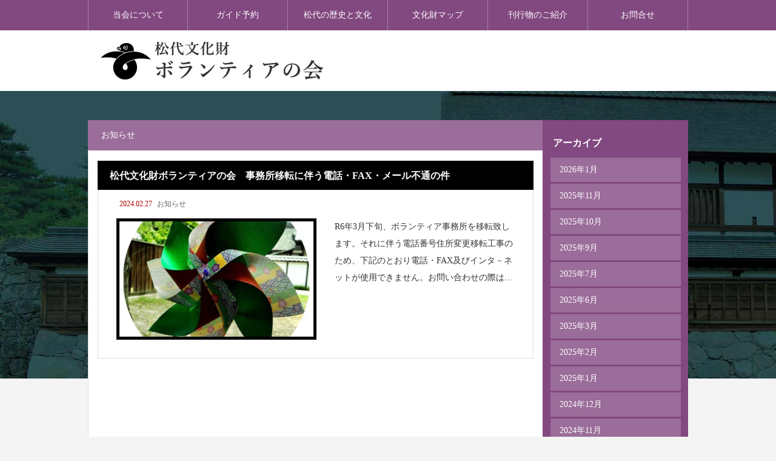

--- FILE ---
content_type: text/html; charset=UTF-8
request_url: https://ma-vol.jp/2024/02/
body_size: 39935
content:

<!DOCTYPE html>

<html class="pc" lang="ja">


<head>


<meta charset="UTF-8">

<meta name="viewport" content="width=device-width">

<title>2024年 2月の記事一覧</title>

<meta name="description" content="2024年 2月の記事一覧">

<link rel="pingback" href="https://ma-vol.jp/xmlrpc.php">


<meta name='robots' content='max-image-preview:large' />
	<style>img:is([sizes="auto" i], [sizes^="auto," i]) { contain-intrinsic-size: 3000px 1500px }</style>
	<link rel="alternate" type="application/rss+xml" title="松代文化財ボランティアの会 &raquo; フィード" href="https://ma-vol.jp/feed/" />
<link rel="alternate" type="application/rss+xml" title="松代文化財ボランティアの会 &raquo; コメントフィード" href="https://ma-vol.jp/comments/feed/" />
<link rel='stylesheet' id='colorboxstyle-css' href='https://ma-vol.jp/wp-content/plugins/link-library/colorbox/colorbox.css?ver=6.8.3' type='text/css' media='all' />
<link rel='stylesheet' id='style-css' href='https://ma-vol.jp/wp-content/themes/rebirth_free001_child/style.css?ver=999999' type='text/css' media='all' />
<link rel='stylesheet' id='wp-block-library-css' href='https://ma-vol.jp/wp-includes/css/dist/block-library/style.min.css?ver=6.8.3' type='text/css' media='all' />
<style id='classic-theme-styles-inline-css' type='text/css'>
/*! This file is auto-generated */
.wp-block-button__link{color:#fff;background-color:#32373c;border-radius:9999px;box-shadow:none;text-decoration:none;padding:calc(.667em + 2px) calc(1.333em + 2px);font-size:1.125em}.wp-block-file__button{background:#32373c;color:#fff;text-decoration:none}
</style>
<style id='pdfp-pdfposter-style-inline-css' type='text/css'>
.wp-block-pdfp-pdf-poster{overflow:hidden}.pdfp_wrapper .pdf{position:relative}.pdfp_wrapper.pdfp_popup_enabled .iframe_wrapper{display:none}.pdfp_wrapper.pdfp_popup_enabled .iframe_wrapper:fullscreen{display:block}.pdfp_wrapper .iframe_wrapper{height:100%;width:100%}.pdfp_wrapper .iframe_wrapper:fullscreen iframe{height:100vh!important}.pdfp_wrapper .iframe_wrapper iframe{width:100%}.pdfp_wrapper .iframe_wrapper .close{background:#fff;border:1px solid #ddd;border-radius:3px;color:#222;cursor:pointer;display:none;font-family:sans-serif;font-size:36px;line-height:100%;padding:0 7px;position:absolute;right:12px;top:35px;z-index:9999}.pdfp_wrapper .iframe_wrapper:fullscreen .close{display:block}.pdfp_wrapper .pdfp_fullscreen_close{display:none}.pdfp_wrapper.pdfp_fullscreen_opened .pdfp_fullscreen_close{align-items:center;background:#fff;border-radius:3px;color:#222;cursor:pointer;display:flex;font-size:35px;height:30px;justify-content:center;overflow:hidden;padding-bottom:4px;position:fixed;right:20px;top:20px;width:32px}.pdfp_wrapper.pdfp_fullscreen_opened .pdfp_fullscreen_overlay{background:#2229;height:100%;left:0;position:fixed;top:0;width:100%}.pdfp_wrapper.pdfp_fullscreen_opened .iframe_wrapper{display:block;height:90vh;left:50%;max-width:95%;position:fixed;top:50%;transform:translate(-50%,-50%);width:900px;z-index:99999999999}.pdfp_wrapper iframe{border:none;outline:none}.pdfp-adobe-viewer{border:1px solid #ddd;border-radius:3px;cursor:pointer;outline:none;text-decoration:none}.pdfp_download{margin-right:15px}.cta_wrapper{display:flex;gap:10px;margin-bottom:10px;text-align:left}.cta_wrapper a{text-decoration:none!important}.cta_wrapper button{cursor:pointer}.pdfp_wrapper p{margin:10px 0;text-align:center}.popout-disabled{height:50px;position:absolute;right:12px;top:12px;width:50px}.pdfp_wrapper iframe{max-width:100%}.ViewSDK_hideOverflow[data-align=center]{margin-left:auto;margin-right:auto}.ViewSDK_hideOverflow[data-align=left]{margin-right:auto}.ViewSDK_hideOverflow[data-align=right]{margin-left:auto}@media screen and (max-width:768px){.pdfp_wrapper iframe{height:calc(100vw + 120px)}}@media screen and (max-width:576px){.cta_wrapper .pdfp_download{margin-bottom:10px;margin-right:0}.cta_wrapper .pdfp_download button{margin-right:0!important}.cta_wrapper{align-items:center;display:flex;flex-direction:column}}
.pdfp_wrapper .pdf{position:relative}.pdfp_wrapper .iframe_wrapper{height:100%;width:100%}.pdfp_wrapper .iframe_wrapper:fullscreen iframe{height:100vh!important}.pdfp_wrapper .iframe_wrapper iframe{width:100%}.pdfp_wrapper .iframe_wrapper .close{background:#fff;border:1px solid #ddd;border-radius:3px;color:#222;cursor:pointer;display:none;font-family:sans-serif;font-size:36px;line-height:100%;padding:0 7px;position:absolute;right:12px;top:35px;z-index:9999}.pdfp_wrapper .iframe_wrapper:fullscreen .close{display:block}.pdfp-adobe-viewer{border:1px solid #ddd;border-radius:3px;cursor:pointer;outline:none;text-decoration:none}.pdfp_download{margin-right:15px}.cta_wrapper{margin-bottom:10px}.pdfp_wrapper p{margin:10px 0;text-align:center}.popout-disabled{height:50px;position:absolute;right:12px;top:12px;width:50px}@media screen and (max-width:768px){.pdfp_wrapper iframe{height:calc(100vw + 120px)}}.ViewSDK_hideOverflow[data-align=center]{margin-left:auto;margin-right:auto}.ViewSDK_hideOverflow[data-align=left]{margin-right:auto}.ViewSDK_hideOverflow[data-align=right]{margin-left:auto}@media screen and (max-width:768px){.pdfp_wrapper iframe{height:calc(100vw + 120px)!important}}@media screen and (max-width:576px){.cta_wrapper .pdfp_download{margin-bottom:10px;margin-right:0}.cta_wrapper .pdfp_download button{margin-right:0!important}.cta_wrapper{align-items:center;display:flex;flex-direction:column}}.ViewSDK_fullScreenPDFViewer{background-color:#474747}.ViewSDK_fullScreenPDFViewer iframe{background:green;border:none;display:block;height:90%!important;margin:auto;max-width:1320px;position:relative;top:5%;width:90%!important}

</style>
<style id='global-styles-inline-css' type='text/css'>
:root{--wp--preset--aspect-ratio--square: 1;--wp--preset--aspect-ratio--4-3: 4/3;--wp--preset--aspect-ratio--3-4: 3/4;--wp--preset--aspect-ratio--3-2: 3/2;--wp--preset--aspect-ratio--2-3: 2/3;--wp--preset--aspect-ratio--16-9: 16/9;--wp--preset--aspect-ratio--9-16: 9/16;--wp--preset--color--black: #000000;--wp--preset--color--cyan-bluish-gray: #abb8c3;--wp--preset--color--white: #ffffff;--wp--preset--color--pale-pink: #f78da7;--wp--preset--color--vivid-red: #cf2e2e;--wp--preset--color--luminous-vivid-orange: #ff6900;--wp--preset--color--luminous-vivid-amber: #fcb900;--wp--preset--color--light-green-cyan: #7bdcb5;--wp--preset--color--vivid-green-cyan: #00d084;--wp--preset--color--pale-cyan-blue: #8ed1fc;--wp--preset--color--vivid-cyan-blue: #0693e3;--wp--preset--color--vivid-purple: #9b51e0;--wp--preset--gradient--vivid-cyan-blue-to-vivid-purple: linear-gradient(135deg,rgba(6,147,227,1) 0%,rgb(155,81,224) 100%);--wp--preset--gradient--light-green-cyan-to-vivid-green-cyan: linear-gradient(135deg,rgb(122,220,180) 0%,rgb(0,208,130) 100%);--wp--preset--gradient--luminous-vivid-amber-to-luminous-vivid-orange: linear-gradient(135deg,rgba(252,185,0,1) 0%,rgba(255,105,0,1) 100%);--wp--preset--gradient--luminous-vivid-orange-to-vivid-red: linear-gradient(135deg,rgba(255,105,0,1) 0%,rgb(207,46,46) 100%);--wp--preset--gradient--very-light-gray-to-cyan-bluish-gray: linear-gradient(135deg,rgb(238,238,238) 0%,rgb(169,184,195) 100%);--wp--preset--gradient--cool-to-warm-spectrum: linear-gradient(135deg,rgb(74,234,220) 0%,rgb(151,120,209) 20%,rgb(207,42,186) 40%,rgb(238,44,130) 60%,rgb(251,105,98) 80%,rgb(254,248,76) 100%);--wp--preset--gradient--blush-light-purple: linear-gradient(135deg,rgb(255,206,236) 0%,rgb(152,150,240) 100%);--wp--preset--gradient--blush-bordeaux: linear-gradient(135deg,rgb(254,205,165) 0%,rgb(254,45,45) 50%,rgb(107,0,62) 100%);--wp--preset--gradient--luminous-dusk: linear-gradient(135deg,rgb(255,203,112) 0%,rgb(199,81,192) 50%,rgb(65,88,208) 100%);--wp--preset--gradient--pale-ocean: linear-gradient(135deg,rgb(255,245,203) 0%,rgb(182,227,212) 50%,rgb(51,167,181) 100%);--wp--preset--gradient--electric-grass: linear-gradient(135deg,rgb(202,248,128) 0%,rgb(113,206,126) 100%);--wp--preset--gradient--midnight: linear-gradient(135deg,rgb(2,3,129) 0%,rgb(40,116,252) 100%);--wp--preset--font-size--small: 13px;--wp--preset--font-size--medium: 20px;--wp--preset--font-size--large: 36px;--wp--preset--font-size--x-large: 42px;--wp--preset--spacing--20: 0.44rem;--wp--preset--spacing--30: 0.67rem;--wp--preset--spacing--40: 1rem;--wp--preset--spacing--50: 1.5rem;--wp--preset--spacing--60: 2.25rem;--wp--preset--spacing--70: 3.38rem;--wp--preset--spacing--80: 5.06rem;--wp--preset--shadow--natural: 6px 6px 9px rgba(0, 0, 0, 0.2);--wp--preset--shadow--deep: 12px 12px 50px rgba(0, 0, 0, 0.4);--wp--preset--shadow--sharp: 6px 6px 0px rgba(0, 0, 0, 0.2);--wp--preset--shadow--outlined: 6px 6px 0px -3px rgba(255, 255, 255, 1), 6px 6px rgba(0, 0, 0, 1);--wp--preset--shadow--crisp: 6px 6px 0px rgba(0, 0, 0, 1);}:where(.is-layout-flex){gap: 0.5em;}:where(.is-layout-grid){gap: 0.5em;}body .is-layout-flex{display: flex;}.is-layout-flex{flex-wrap: wrap;align-items: center;}.is-layout-flex > :is(*, div){margin: 0;}body .is-layout-grid{display: grid;}.is-layout-grid > :is(*, div){margin: 0;}:where(.wp-block-columns.is-layout-flex){gap: 2em;}:where(.wp-block-columns.is-layout-grid){gap: 2em;}:where(.wp-block-post-template.is-layout-flex){gap: 1.25em;}:where(.wp-block-post-template.is-layout-grid){gap: 1.25em;}.has-black-color{color: var(--wp--preset--color--black) !important;}.has-cyan-bluish-gray-color{color: var(--wp--preset--color--cyan-bluish-gray) !important;}.has-white-color{color: var(--wp--preset--color--white) !important;}.has-pale-pink-color{color: var(--wp--preset--color--pale-pink) !important;}.has-vivid-red-color{color: var(--wp--preset--color--vivid-red) !important;}.has-luminous-vivid-orange-color{color: var(--wp--preset--color--luminous-vivid-orange) !important;}.has-luminous-vivid-amber-color{color: var(--wp--preset--color--luminous-vivid-amber) !important;}.has-light-green-cyan-color{color: var(--wp--preset--color--light-green-cyan) !important;}.has-vivid-green-cyan-color{color: var(--wp--preset--color--vivid-green-cyan) !important;}.has-pale-cyan-blue-color{color: var(--wp--preset--color--pale-cyan-blue) !important;}.has-vivid-cyan-blue-color{color: var(--wp--preset--color--vivid-cyan-blue) !important;}.has-vivid-purple-color{color: var(--wp--preset--color--vivid-purple) !important;}.has-black-background-color{background-color: var(--wp--preset--color--black) !important;}.has-cyan-bluish-gray-background-color{background-color: var(--wp--preset--color--cyan-bluish-gray) !important;}.has-white-background-color{background-color: var(--wp--preset--color--white) !important;}.has-pale-pink-background-color{background-color: var(--wp--preset--color--pale-pink) !important;}.has-vivid-red-background-color{background-color: var(--wp--preset--color--vivid-red) !important;}.has-luminous-vivid-orange-background-color{background-color: var(--wp--preset--color--luminous-vivid-orange) !important;}.has-luminous-vivid-amber-background-color{background-color: var(--wp--preset--color--luminous-vivid-amber) !important;}.has-light-green-cyan-background-color{background-color: var(--wp--preset--color--light-green-cyan) !important;}.has-vivid-green-cyan-background-color{background-color: var(--wp--preset--color--vivid-green-cyan) !important;}.has-pale-cyan-blue-background-color{background-color: var(--wp--preset--color--pale-cyan-blue) !important;}.has-vivid-cyan-blue-background-color{background-color: var(--wp--preset--color--vivid-cyan-blue) !important;}.has-vivid-purple-background-color{background-color: var(--wp--preset--color--vivid-purple) !important;}.has-black-border-color{border-color: var(--wp--preset--color--black) !important;}.has-cyan-bluish-gray-border-color{border-color: var(--wp--preset--color--cyan-bluish-gray) !important;}.has-white-border-color{border-color: var(--wp--preset--color--white) !important;}.has-pale-pink-border-color{border-color: var(--wp--preset--color--pale-pink) !important;}.has-vivid-red-border-color{border-color: var(--wp--preset--color--vivid-red) !important;}.has-luminous-vivid-orange-border-color{border-color: var(--wp--preset--color--luminous-vivid-orange) !important;}.has-luminous-vivid-amber-border-color{border-color: var(--wp--preset--color--luminous-vivid-amber) !important;}.has-light-green-cyan-border-color{border-color: var(--wp--preset--color--light-green-cyan) !important;}.has-vivid-green-cyan-border-color{border-color: var(--wp--preset--color--vivid-green-cyan) !important;}.has-pale-cyan-blue-border-color{border-color: var(--wp--preset--color--pale-cyan-blue) !important;}.has-vivid-cyan-blue-border-color{border-color: var(--wp--preset--color--vivid-cyan-blue) !important;}.has-vivid-purple-border-color{border-color: var(--wp--preset--color--vivid-purple) !important;}.has-vivid-cyan-blue-to-vivid-purple-gradient-background{background: var(--wp--preset--gradient--vivid-cyan-blue-to-vivid-purple) !important;}.has-light-green-cyan-to-vivid-green-cyan-gradient-background{background: var(--wp--preset--gradient--light-green-cyan-to-vivid-green-cyan) !important;}.has-luminous-vivid-amber-to-luminous-vivid-orange-gradient-background{background: var(--wp--preset--gradient--luminous-vivid-amber-to-luminous-vivid-orange) !important;}.has-luminous-vivid-orange-to-vivid-red-gradient-background{background: var(--wp--preset--gradient--luminous-vivid-orange-to-vivid-red) !important;}.has-very-light-gray-to-cyan-bluish-gray-gradient-background{background: var(--wp--preset--gradient--very-light-gray-to-cyan-bluish-gray) !important;}.has-cool-to-warm-spectrum-gradient-background{background: var(--wp--preset--gradient--cool-to-warm-spectrum) !important;}.has-blush-light-purple-gradient-background{background: var(--wp--preset--gradient--blush-light-purple) !important;}.has-blush-bordeaux-gradient-background{background: var(--wp--preset--gradient--blush-bordeaux) !important;}.has-luminous-dusk-gradient-background{background: var(--wp--preset--gradient--luminous-dusk) !important;}.has-pale-ocean-gradient-background{background: var(--wp--preset--gradient--pale-ocean) !important;}.has-electric-grass-gradient-background{background: var(--wp--preset--gradient--electric-grass) !important;}.has-midnight-gradient-background{background: var(--wp--preset--gradient--midnight) !important;}.has-small-font-size{font-size: var(--wp--preset--font-size--small) !important;}.has-medium-font-size{font-size: var(--wp--preset--font-size--medium) !important;}.has-large-font-size{font-size: var(--wp--preset--font-size--large) !important;}.has-x-large-font-size{font-size: var(--wp--preset--font-size--x-large) !important;}
:where(.wp-block-post-template.is-layout-flex){gap: 1.25em;}:where(.wp-block-post-template.is-layout-grid){gap: 1.25em;}
:where(.wp-block-columns.is-layout-flex){gap: 2em;}:where(.wp-block-columns.is-layout-grid){gap: 2em;}
:root :where(.wp-block-pullquote){font-size: 1.5em;line-height: 1.6;}
</style>
<link rel='stylesheet' id='thumbs_rating_styles-css' href='https://ma-vol.jp/wp-content/plugins/link-library/upvote-downvote/css/style.css?ver=1.0.0' type='text/css' media='all' />
<link rel='stylesheet' id='pdfp-public-css' href='https://ma-vol.jp/wp-content/plugins/pdf-poster/build/public.css?ver=2.3.1' type='text/css' media='all' />
<script type="text/javascript" src="https://ma-vol.jp/wp-includes/js/jquery/jquery.min.js?ver=3.7.1" id="jquery-core-js"></script>
<script type="text/javascript" src="https://ma-vol.jp/wp-includes/js/jquery/jquery-migrate.min.js?ver=3.4.1" id="jquery-migrate-js"></script>
<script type="text/javascript" src="https://ma-vol.jp/wp-content/plugins/link-library/colorbox/jquery.colorbox-min.js?ver=1.3.9" id="colorbox-js"></script>
<script type="text/javascript" id="thumbs_rating_scripts-js-extra">
/* <![CDATA[ */
var thumbs_rating_ajax = {"ajax_url":"https:\/\/ma-vol.jp\/wp-admin\/admin-ajax.php","nonce":"7cbeaf2682"};
/* ]]> */
</script>
<script type="text/javascript" src="https://ma-vol.jp/wp-content/plugins/link-library/upvote-downvote/js/general.js?ver=4.0.1" id="thumbs_rating_scripts-js"></script>
<link rel="https://api.w.org/" href="https://ma-vol.jp/wp-json/" />        <style>
                    </style>
<link rel="stylesheet" href="https://ma-vol.jp/wp-content/themes/rebirth_free001/css/design-plus.css?ver=999999">
<link rel="stylesheet" media="screen and (max-width:1050px)" href="https://ma-vol.jp/wp-content/themes/rebirth_free001/css/responsive.css?ver=999999">
<script src="https://ma-vol.jp/wp-content/themes/rebirth_free001/js/jquery.easing.1.4.js?ver=999999"></script>
<script src="https://ma-vol.jp/wp-content/themes/rebirth_free001/js/jscript.js?ver=999999"></script>
<script src="https://ma-vol.jp/wp-content/themes/rebirth_free001/js/jquery.cookie.min.js?ver=999999"></script>
<link rel="stylesheet" href="https://ma-vol.jp/wp-content/themes/rebirth_free001/js/simplebar.css?ver=999999">
<script src="https://ma-vol.jp/wp-content/themes/rebirth_free001/js/simplebar.min.js?ver=999999"></script>
<style type="text/css">
#footer, #side_col, #global_menu, #global_menu ul ul a, #return_top,
.post_list_title h3,
#bread_crumb, .article_top, #related_post h3, #comments h3,
.page_navi span.current,.page_navi a:hover
 { background-color:#824880; }

.category_list_widget li a, 
#side_col .styled_post_list1_widget li a,
.tcdw_archive_list_widget .no_dropdown__list li a,
#footer_widget .widget_headline,
#return_top a, .article_top .title, #bread_crumb ul
  { background-color:rgba(255,255,255,0.2); }
#footer_bottom { border-color: rgba(255,255,255,0.2); }
#global_menu > ul > li:first-of-type a, #global_menu > ul > li > a
{ border-color: rgb(255 255 255 / 30%); }

.page_navi span.current, .page_navi a:hover
  { border-color:#824880; }

.widget_content a:hover, #global_menu > ul > li.current-menu-item > a,
#global_menu > ul > li > a:hover, #global_menu ul ul a:hover,
.category:hover, #header_post_slider .category:hover, .post_tag a:hover,
#footer a:hover, .blog_list .link:hover .desc, .blog_list .title_link:hover,
#related_post a:hover, #next_prev_post a:hover
  { color:#7db77f; }  
.post_content a, .custom-html-widget a { color:#466fea; }
.post_content a:hover, .custom-html-widget a:hover { color:#824880; }
#container:before { background-color:#48824a;}
body, input, textarea { font-family: "Times New Roman" , "游明朝" , "Yu Mincho" , "游明朝体" , "YuMincho" , "ヒラギノ明朝 Pro W3" , "Hiragino Mincho Pro" , "HiraMinProN-W3" , "HGS明朝E" , "ＭＳ Ｐ明朝" , "MS PMincho" , serif; }
.rich_font, .p-vertical { font-family: "Times New Roman" , "游明朝" , "Yu Mincho" , "游明朝体" , "YuMincho" , "ヒラギノ明朝 Pro W3" , "Hiragino Mincho Pro" , "HiraMinProN-W3" , "HGS明朝E" , "ＭＳ Ｐ明朝" , "MS PMincho" , serif; font-weight:500; }
.widget_headline, .widget_tab_post_list_button a, .search_box_headline { font-family: "Times New Roman" , "游明朝" , "Yu Mincho" , "游明朝体" , "YuMincho" , "ヒラギノ明朝 Pro W3" , "Hiragino Mincho Pro" , "HiraMinProN-W3" , "HGS明朝E" , "ＭＳ Ｐ明朝" , "MS PMincho" , serif; }
.author_profile .avatar_area img, .animate_image img, .animate_background .image {
  width:100%; /*height:auto;*/ height:100%;
  -webkit-transition: transform  0.75s ease;
  transition: transform  0.75s ease;
}
.author_profile a.avatar:hover img, .animate_image:hover img, .animate_background:hover .image {
  -webkit-transform: scale(1.2);
  transform: scale(1.2);
}
.center{
	text-align:center;
}
#footer_bottom {
    z-index: 99;
    position: relative;
}
table.ca_list th{
background:#ececec;
}

.q_custom_button.submit,
.q_custom_button.btn_back{
width:250px;
color:#fff!important;
display:block!important;
margin:40px auto;
padding:10px 80px;
}

.q_custom_button.btn_back {
    text-align: center;
    width: 80px;
    padding: 10px 20px;
  color:#000!important;
}
table.ca_list th,
table.ca_list td{
padding:6px 12px;

}
div#facebook_wrap {
    margin-top: 6em;
    text-align: center;
}
.styled_h2 {
  font-size:26px !important; text-align:left; color:#ffffff; background:#000000;  border-top:0px solid #dddddd;
  border-bottom:0px solid #dddddd;
  border-left:0px solid #dddddd;
  border-right:0px solid #dddddd;
  padding:15px 15px 15px 15px !important;
  margin:0px 0px 30px !important;
}
.styled_h3 {
  font-size:22px !important; text-align:left; color:#000000;   border-top:0px solid #dddddd;
  border-bottom:0px solid #dddddd;
  border-left:2px solid #000000;
  border-right:0px solid #dddddd;
  padding:6px 0px 6px 16px !important;
  margin:0px 0px 30px !important;
}
.styled_h4 {
  font-size:18px !important; text-align:left; color:#000000;   border-top:0px solid #dddddd;
  border-bottom:1px solid #dddddd;
  border-left:0px solid #dddddd;
  border-right:0px solid #dddddd;
  padding:3px 0px 3px 20px !important;
  margin:0px 0px 30px !important;
}
.styled_h5 {
  font-size:14px !important; text-align:left; color:#000000;   border-top:0px solid #dddddd;
  border-bottom:1px solid #dddddd;
  border-left:0px solid #dddddd;
  border-right:0px solid #dddddd;
  padding:3px 0px 3px 24px !important;
  margin:0px 0px 30px !important;
}
.q_custom_button1 {
  color:#824880 !important;
  border-color:rgba(83,83,83,1);
}
.q_custom_button1.animation_type1 { background:#535353; }
.q_custom_button1:hover, .q_custom_button1:focus {
  color:#ffffff !important;
  border-color:rgba(125,125,125,1);
}
.q_custom_button1.animation_type1:hover { background:#7d7d7d; }
.q_custom_button1:before { background:#7d7d7d; }
.q_custom_button2 {
  color:#ffffff !important;
  border-color:rgba(83,83,83,1);
}
.q_custom_button2.animation_type1 { background:#535353; }
.q_custom_button2:hover, .q_custom_button2:focus {
  color:#ffffff !important;
  border-color:rgba(125,125,125,1);
}
.q_custom_button2.animation_type1:hover { background:#7d7d7d; }
.q_custom_button2:before { background:#7d7d7d; }
.q_custom_button3 {
  color:#ffffff !important;
  border-color:rgba(83,83,83,1);
}
.q_custom_button3.animation_type1 { background:#535353; }
.q_custom_button3:hover, .q_custom_button3:focus {
  color:#ffffff !important;
  border-color:rgba(125,125,125,1);
}
.q_custom_button3.animation_type1:hover { background:#7d7d7d; }
.q_custom_button3:before { background:#7d7d7d; }
.speech_balloon_left1 .speach_balloon_text { background-color: #ffdfdf; border-color: #ffdfdf; color: #000000 }
.speech_balloon_left1 .speach_balloon_text p { color: #000000; }
.speech_balloon_left1 .speach_balloon_text::before { border-right-color: #ffdfdf }
.speech_balloon_left1 .speach_balloon_text::after { border-right-color: #ffdfdf }
.speech_balloon_left2 .speach_balloon_text { background-color: #ffffff; border-color: #ff5353; color: #000000 }
.speech_balloon_left2 .speach_balloon_text p { color: #000000; }
.speech_balloon_left2 .speach_balloon_text::before { border-right-color: #ff5353 }
.speech_balloon_left2 .speach_balloon_text::after { border-right-color: #ffffff }
.speech_balloon_right1 .speach_balloon_text { background-color: #ccf4ff; border-color: #ccf4ff; color: #000000 }
.speech_balloon_right1 .speach_balloon_text p { color: #000000; }
.speech_balloon_right1 .speach_balloon_text::before { border-left-color: #ccf4ff }
.speech_balloon_right1 .speach_balloon_text::after { border-left-color: #ccf4ff }
.speech_balloon_right2 .speach_balloon_text { background-color: #ffffff; border-color: #0789b5; color: #000000 }
.speech_balloon_right2 .speach_balloon_text p { color: #000000; }
.speech_balloon_right2 .speach_balloon_text::before { border-left-color: #0789b5 }
.speech_balloon_right2 .speach_balloon_text::after { border-left-color: #ffffff }
.qt_google_map .pb_googlemap_custom-overlay-inner { background:#824880; color:#ffffff; }
.qt_google_map .pb_googlemap_custom-overlay-inner::after { border-color:#824880 transparent transparent transparent; }
</style>
<style id="current-page-style" type="text/css">
</style>



</head>

<body id="body" class="archive date wp-embed-responsive wp-theme-rebirth_free001 wp-child-theme-rebirth_free001_child no_page_nav">



<div id="container">



  <header id="header">

  
  <a id="menu_button" href="#"><span></span><span></span><span></span></a>

  <nav id="global_menu">

  <ul id="menu-%e3%82%b0%e3%83%ad%e3%83%bc%e3%83%90%e3%83%ab%e3%83%a1%e3%83%8b%e3%83%a5%e3%83%bc" class="menu"><li id="menu-item-40" class="menu-item menu-item-type-post_type menu-item-object-page menu-item-has-children menu-item-40 "><a href="https://ma-vol.jp/introduction/">当会について</a>
<ul class="sub-menu">
	<li id="menu-item-47" class="menu-item menu-item-type-post_type menu-item-object-page menu-item-47 "><a href="https://ma-vol.jp/activities/">主な活動内容</a></li>
</ul>
</li>
<li id="menu-item-43" class="menu-item menu-item-type-post_type menu-item-object-page menu-item-has-children menu-item-43 "><a href="https://ma-vol.jp/guidance/">ガイド予約</a>
<ul class="sub-menu">
	<li id="menu-item-459" class="menu-item menu-item-type-post_type menu-item-object-page menu-item-459 "><a href="https://ma-vol.jp/guidance/">メールフォームによる予約</a></li>
</ul>
</li>
<li id="menu-item-308" class="menu-item menu-item-type-custom menu-item-object-custom menu-item-has-children menu-item-308 "><a href="/rekibun/">松代の歴史と文化</a>
<ul class="sub-menu">
	<li id="menu-item-311" class="menu-item menu-item-type-taxonomy menu-item-object-rekibun-cat menu-item-311 "><a href="https://ma-vol.jp/rekibun-cat/histroy-culture/">歴史と文化</a></li>
	<li id="menu-item-310" class="menu-item menu-item-type-taxonomy menu-item-object-rekibun-cat menu-item-310 "><a href="https://ma-vol.jp/rekibun-cat/memoirs/">実説見聞録</a></li>
	<li id="menu-item-309" class="menu-item menu-item-type-taxonomy menu-item-object-rekibun-cat menu-item-309 "><a href="https://ma-vol.jp/rekibun-cat/zozan/">佐久間象山</a></li>
</ul>
</li>
<li id="menu-item-123" class="menu-item menu-item-type-post_type menu-item-object-page menu-item-123 "><a href="https://ma-vol.jp/map/">文化財マップ</a></li>
<li id="menu-item-42" class="menu-item menu-item-type-post_type menu-item-object-page menu-item-42 "><a href="https://ma-vol.jp/publications/">刊行物のご紹介</a></li>
<li id="menu-item-39" class="menu-item menu-item-type-post_type menu-item-object-page menu-item-39 "><a href="https://ma-vol.jp/contact/">お問合せ</a></li>
</ul>
  </nav>

  
  

    <div id="header_top">

      <div id="header_logo">

      <p class="logo">
 <a href="https://ma-vol.jp/" title="松代文化財ボランティアの会">
    <img class="pc_logo_image" src="https://ma-vol.jp/wp-content/uploads/2023/01/logo_pc.jpg?1768607209" alt="松代文化財ボランティアの会" title="松代文化財ボランティアの会" width="420" height="100" />
      <img class="mobile_logo_image type1" src="https://ma-vol.jp/wp-content/uploads/2023/01/logo_sp.png?1768607209" alt="松代文化財ボランティアの会" title="松代文化財ボランティアの会" width="210" height="50" />
   </a>
</p>


      </div>



    
    </div><!-- END #header_top -->

  </header><!-- END #header -->



  

<div id="main_contents">



  <div id="main_col" class="archive_page">

    <div class="article_top">

      <h1 class="title rich_font">お知らせ</h1>

    </div>

    <div class="main_col_inner">



    


      <div class="blog_list no_date">

                       

        <article class="item">

          <h3 class="title rich_font"><a href="https://ma-vol.jp/2024/02/27/%e6%9d%be%e4%bb%a3%e6%96%87%e5%8c%96%e8%b2%a1%e3%83%9c%e3%83%a9%e3%83%b3%e3%83%86%e3%82%a3%e3%82%a2%e4%ba%8b%e5%8b%99%e6%89%80%e7%a7%bb%e8%bb%a2%e3%81%ab%e4%bc%b4%e3%81%86%e9%9b%bb%e8%a9%b1%e3%83%bbfa/" class="title_link"><span>松代文化財ボランティアの会　事務所移転に伴う電話・FAX・メール不通の件</span></a></h3>

          <div class="item_inner">

            <p class="meta">

              <span class="date"><time class="entry-date updated">2024.02.27</time></span>

              
              <a class="category cat_id1" href="https://ma-vol.jp/category/info/">お知らせ</a>

              
            </p>

            <a class="link animate_background clearfix" href="https://ma-vol.jp/2024/02/27/%e6%9d%be%e4%bb%a3%e6%96%87%e5%8c%96%e8%b2%a1%e3%83%9c%e3%83%a9%e3%83%b3%e3%83%86%e3%82%a3%e3%82%a2%e4%ba%8b%e5%8b%99%e6%89%80%e7%a7%bb%e8%bb%a2%e3%81%ab%e4%bc%b4%e3%81%86%e9%9b%bb%e8%a9%b1%e3%83%bbfa/">

              <div class="image_outer">

              <div class="image_wrap">

                <div class="image" style="background:url(https://ma-vol.jp/wp-content/uploads/2024/02/IMG_9450-480x285.jpg) no-repeat center center; background-size:cover;"></div>

              </div>

              </div>

              <div class="content">

                <div class="content_inner">

                  <p class="desc"><span>R6年3月下旬、ボランティア事務所を移転致します。それに伴う電話番号住所変更移転工事のため、下記のとおり電話・FAX及びインタ－ネットが使用できません。お問い合わせの際は、ご注意をお願い致します。ご迷惑をおかけし申し訳ありませんが、宜しくお願い致します</span></p>

                </div>

              </div>

            </a>

          </div>

        </article>

      
      </div><!-- END .blog_list -->

      
    </div><!-- END .main_col_inner -->

  </div><!-- END #main_col -->



  
<div id="side_col">
  <div class="side_col_inner">
  <div class="widget_content clearfix tcdw_archive_list_widget" id="tcdw_archive_list_widget-3">
		<div class="no_dropdown">
		<h3 class="widget_headline">アーカイブ</h3>
		<ul class="no_dropdown__list">
				<li><a href='https://ma-vol.jp/2026/01/'>2026年1月</a></li>
	<li><a href='https://ma-vol.jp/2025/11/'>2025年11月</a></li>
	<li><a href='https://ma-vol.jp/2025/10/'>2025年10月</a></li>
	<li><a href='https://ma-vol.jp/2025/09/'>2025年9月</a></li>
	<li><a href='https://ma-vol.jp/2025/07/'>2025年7月</a></li>
	<li><a href='https://ma-vol.jp/2025/06/'>2025年6月</a></li>
	<li><a href='https://ma-vol.jp/2025/03/'>2025年3月</a></li>
	<li><a href='https://ma-vol.jp/2025/02/'>2025年2月</a></li>
	<li><a href='https://ma-vol.jp/2025/01/'>2025年1月</a></li>
	<li><a href='https://ma-vol.jp/2024/12/'>2024年12月</a></li>
	<li><a href='https://ma-vol.jp/2024/11/'>2024年11月</a></li>
	<li><a href='https://ma-vol.jp/2024/10/'>2024年10月</a></li>
	<li><a href='https://ma-vol.jp/2024/09/'>2024年9月</a></li>
	<li><a href='https://ma-vol.jp/2024/08/'>2024年8月</a></li>
	<li><a href='https://ma-vol.jp/2024/07/'>2024年7月</a></li>
	<li><a href='https://ma-vol.jp/2024/06/'>2024年6月</a></li>
	<li><a href='https://ma-vol.jp/2024/04/'>2024年4月</a></li>
	<li><a href='https://ma-vol.jp/2024/03/'>2024年3月</a></li>
	<li><a href='https://ma-vol.jp/2024/02/' aria-current="page">2024年2月</a></li>
	<li><a href='https://ma-vol.jp/2023/12/'>2023年12月</a></li>
	<li><a href='https://ma-vol.jp/2023/11/'>2023年11月</a></li>
	<li><a href='https://ma-vol.jp/2023/10/'>2023年10月</a></li>
	<li><a href='https://ma-vol.jp/2023/09/'>2023年9月</a></li>
	<li><a href='https://ma-vol.jp/2023/07/'>2023年7月</a></li>
	<li><a href='https://ma-vol.jp/2023/04/'>2023年4月</a></li>
	<li><a href='https://ma-vol.jp/2023/02/'>2023年2月</a></li>
		</ul>
		</div>

</div>

  </div>
</div>



</div><!-- END #main_contents -->




  <footer id="footer">
  <div class="footinfo">
<a href="https://ma-vol.foxgod.mixh.jp/" class="foot">
  <img src="https://ma-vol.foxgod.mixh.jp/wp-content/uploads/2023/03/footer-300x72.png" alt="" width="" height="" class="alignleft size-medium wp-image-442" />
  </a>
  
  <p class="fp">長野市松代町松代</p>
 <ul id="footer_sns" class="footer_sns type1 clearfix addf">

            <li class="facebook"><a href="https://www.facebook.com/matusirobunkazai/" rel="nofollow" target="_blank" title="Facebook"><span>Facebook</span></a></li>
            
            
            
            <!-- <li class="contact"><a href="" rel="nofollow" target="_blank" title="Contact"><span>Contact</span></a></li> -->

            <!-- <li class="rss"><a href="" rel="nofollow" target="_blank" title="RSS"><span>RSS</span></a></li> -->

          </ul>
  </div>

    <div id="footer_inner">

    
      <div id="footer_widget">

        <div id="footer_widget_inner" class="clearfix">

        <div class="widget_content clearfix widget_nav_menu" id="nav_menu-2">
<div class="menu-%e3%83%95%e3%83%83%e3%82%bf%e3%83%bc%e5%b7%a6-container"><ul id="menu-%e3%83%95%e3%83%83%e3%82%bf%e3%83%bc%e5%b7%a6" class="menu"><li id="menu-item-450" class="menu-item menu-item-type-custom menu-item-object-custom menu-item-450 "><a href="https://ma-vol.jp/introduction/">当会について</a></li>
<li id="menu-item-451" class="menu-item menu-item-type-custom menu-item-object-custom menu-item-451 "><a href="https://ma-vol.jp/activities/">主な活動内容</a></li>
<li id="menu-item-452" class="menu-item menu-item-type-custom menu-item-object-custom menu-item-452 "><a href="https://ma-vol.jp/guidance/">ガイド予約</a></li>
<li id="menu-item-453" class="menu-item menu-item-type-custom menu-item-object-custom menu-item-453 "><a href="https://ma-vol.jp/guidance-fax/">FAXによるガイド予約について</a></li>
<li id="menu-item-454" class="menu-item menu-item-type-custom menu-item-object-custom menu-item-454 "><a href="https://ma-vol.jp/ca-list/">松代の文化財一覧</a></li>
<li id="menu-item-455" class="menu-item menu-item-type-custom menu-item-object-custom menu-item-455 "><a href="https://ma-vol.jp/rekibun/">松代の歴史と文化</a></li>
</ul></div></div>
<div class="widget_content clearfix widget_nav_menu" id="nav_menu-3">
<div class="menu-%e3%83%95%e3%83%83%e3%82%bf%e3%83%bc-container"><ul id="menu-%e3%83%95%e3%83%83%e3%82%bf%e3%83%bc" class="menu"><li id="menu-item-444" class="menu-item menu-item-type-custom menu-item-object-custom menu-item-444 "><a href="https://ma-vol.jp/rekibun-cat/histroy-culture/">歴史と文化</a></li>
<li id="menu-item-445" class="menu-item menu-item-type-custom menu-item-object-custom menu-item-445 "><a href="https://ma-vol.jp/rekibun-cat/memoirs/">実録見聞録</a></li>
<li id="menu-item-446" class="menu-item menu-item-type-custom menu-item-object-custom menu-item-446 "><a href="https://ma-vol.jp/rekibun-cat/zozan/">佐久間象山</a></li>
<li id="menu-item-447" class="menu-item menu-item-type-custom menu-item-object-custom menu-item-447 "><a href="https://ma-vol.jp/map/">文化財マップ</a></li>
<li id="menu-item-448" class="menu-item menu-item-type-custom menu-item-object-custom menu-item-448 "><a href="https://ma-vol.jp/publications/">刊行物のご紹介</a></li>
<li id="menu-item-449" class="menu-item menu-item-type-custom menu-item-object-custom menu-item-449 "><a href="https://ma-vol.jp/contact/">お問い合わせ</a></li>
</ul></div></div>

        </div>

      </div>

    
  


      <div id="footer_info">

        <div class="footer_info_inner">

          <div id="footer_logo_area">

                         

          </div>

          
          <ul id="footer_sns" class="footer_sns type1 clearfix">

            <!---<li class="facebook"><a href="https://www.facebook.com/matusirobunkazai/" rel="nofollow" target="_blank" title="Facebook"><span>Facebook</span></a></li>--->
            
            
            
            <!-- <li class="contact"><a href="" rel="nofollow" target="_blank" title="Contact"><span>Contact</span></a></li> -->

            <!-- <li class="rss"><a href="" rel="nofollow" target="_blank" title="RSS"><span>RSS</span></a></li> -->

          </ul>

          
        </div>

      </div>

    </div><!-- END #footer_inner -->



    <div id="footer_bottom">

      <div id="footer_bottom_inner">



      
        <p id="copyright">&copy; 松代文化財ボランティアの会</p>



      </div><!-- END #footer_bottom_inner -->

    </div><!-- END #footer_bottom -->

<div class="footer_bg_image tcd-lazy" style="background: url(https://ma-vol.foxgod.mixh.jp/matsushiro_cast.jpg;) center center / cover no-repeat;" data-bg="url(https://ma-vol.foxgod.mixh.jp/matsushiro_cast.jpg)" data-was-processed="true"></div>

  </footer>



  <div id="return_top">

    <a href="#body"><span>TOP</span></a>

  </div>



</div><!-- #container -->




<div id="drawer_menu">

  <nav>

    <ul id="mobile_menu" class="menu"><li class="menu-item menu-item-type-post_type menu-item-object-page menu-item-has-children menu-item-40 "><a href="https://ma-vol.jp/introduction/">当会について</a>
<ul class="sub-menu">
	<li class="menu-item menu-item-type-post_type menu-item-object-page menu-item-47 "><a href="https://ma-vol.jp/activities/">主な活動内容</a></li>
</ul>
</li>
<li class="menu-item menu-item-type-post_type menu-item-object-page menu-item-has-children menu-item-43 "><a href="https://ma-vol.jp/guidance/">ガイド予約</a>
<ul class="sub-menu">
	<li class="menu-item menu-item-type-post_type menu-item-object-page menu-item-459 "><a href="https://ma-vol.jp/guidance/">メールフォームによる予約</a></li>
</ul>
</li>
<li class="menu-item menu-item-type-custom menu-item-object-custom menu-item-has-children menu-item-308 "><a href="/rekibun/">松代の歴史と文化</a>
<ul class="sub-menu">
	<li class="menu-item menu-item-type-taxonomy menu-item-object-rekibun-cat menu-item-311 "><a href="https://ma-vol.jp/rekibun-cat/histroy-culture/">歴史と文化</a></li>
	<li class="menu-item menu-item-type-taxonomy menu-item-object-rekibun-cat menu-item-310 "><a href="https://ma-vol.jp/rekibun-cat/memoirs/">実説見聞録</a></li>
	<li class="menu-item menu-item-type-taxonomy menu-item-object-rekibun-cat menu-item-309 "><a href="https://ma-vol.jp/rekibun-cat/zozan/">佐久間象山</a></li>
</ul>
</li>
<li class="menu-item menu-item-type-post_type menu-item-object-page menu-item-123 "><a href="https://ma-vol.jp/map/">文化財マップ</a></li>
<li class="menu-item menu-item-type-post_type menu-item-object-page menu-item-42 "><a href="https://ma-vol.jp/publications/">刊行物のご紹介</a></li>
<li class="menu-item menu-item-type-post_type menu-item-object-page menu-item-39 "><a href="https://ma-vol.jp/contact/">お問合せ</a></li>
</ul>
  </nav>

</div>





<script>	
jQuery(function($){
$(".hasDatepicker").datepicker().on("change", function(e) {//日付を選ぶたびに動かしたい
var fDate = $('.hasDatepicker').datepicker('getDate');
if (fDate !== null) { 
    fDate instanceof Date; 
    var youbi = fDate.getDay();

    let week=['（日）','（月）','（火）','（水）','（木）','（金）','（土）'];
    $(".hasDatepicker").val( $(".hasDatepicker").val() + week[youbi]);
	//alert(youbi);//試しにわかりやすくalertで取得できてるか確認
	// ここからifで振り分けたり、色々やりたい処理を
};
});
});
</script>

<script type="speculationrules">
{"prefetch":[{"source":"document","where":{"and":[{"href_matches":"\/*"},{"not":{"href_matches":["\/wp-*.php","\/wp-admin\/*","\/wp-content\/uploads\/*","\/wp-content\/*","\/wp-content\/plugins\/*","\/wp-content\/themes\/rebirth_free001_child\/*","\/wp-content\/themes\/rebirth_free001\/*","\/*\\?(.+)"]}},{"not":{"selector_matches":"a[rel~=\"nofollow\"]"}},{"not":{"selector_matches":".no-prefetch, .no-prefetch a"}}]},"eagerness":"conservative"}]}
</script>


</body>

</html>

--- FILE ---
content_type: text/css
request_url: https://ma-vol.jp/wp-content/themes/rebirth_free001_child/style.css?ver=999999
body_size: 66107
content:
@charset "utf-8";
/*
Theme Name:rebirth-child
Theme URI:
Description:松代文化財ボランティア会2023年
Template:rebirth_free001
Author:メディアメソッド
Author URI:
Version:999999
*/
/* ------------------------------------------------------------------------------------
 web fonts　ウェブフォントファイルを変更した場合はv=1.0の数字を変更（キャッシュ対策）
------------------------------------------------------------------------------------ */
@font-face {
  font-family: 'design_plus';
  src: url('fonts/design_plus.eot?v=1.0');
  src: url('fonts/design_plus.eot?v=1.0#iefix') format('embedded-opentype'),
       url('fonts/design_plus.woff?v=1.0') format('woff'),
       url('fonts/design_plus.ttf?v=1.0') format('truetype'),
       url('fonts/design_plus.svg?v=1.0#design_plus') format('svg');
  font-weight: normal;
  font-style: normal;
}

@font-face {
  font-family: 'sns_button';
  src: url('fonts/sns_button.eot?v=1.0');
  src: url('fonts/sns_button.eot?v=1.0#iefix') format('embedded-opentype'),
       url('fonts/sns_button.woff?v=1.0') format('woff'),
       url('fonts/sns_button.ttf?v=1.0') format('truetype'),
       url('fonts/sns_button.svg?v=1.0#sns_button') format('svg');
  font-weight: normal;
  font-style: normal;
}


/* ----------------------------------------------------------------------
 reset css
---------------------------------------------------------------------- */
html, body, div, span, applet, object, iframe,
h1, h2, h3, h4, h5, h6, p, blockquote, pre,
a, abbr, acronym, address, big, cite, code,
del, dfn, em, img, ins, kbd, q, s, samp,
small, strike, strong, sub, sup, tt, var,
b, u, i, center,
dl, dt, dd, ol, ul, li,
fieldset, form, label, legend,
table, caption, tbody, tfoot, thead, tr, th, td,
article, aside, canvas, details, embed,
figure, figcaption, footer, header, hgroup,
menu, nav, output, ruby, section, summary,
time, mark, audio, video
 { margin:0; padding:0; border:0; outline:0; font-size:100%; vertical-align:baseline; }

article, aside, details, figcaption, figure, footer, header, hgroup, menu, nav, section { display:block; }
html { overflow-y: scroll; -webkit-text-size-adjust:100%; }
ul, ol { list-style:none; }
blockquote , q { quotes:none; }
blockquote:before, blockquote:after, q:before, q:after { content:''; content: none; }
a { cursor:pointer; color:#000; }
a:focus { outline:none; }
ins { text-decoration:none; }
mark { font-style:italic; font-weight:bold; }
del { text-decoration:line-through; }
abbr[title], dfn[title] { border-bottom:1px dotted; cursor:help; }
table { border-collapse:collapse; border-spacing:0; width:100%; }
hr { display:block; height:1px; border:0; border-top:1px solid #ccc; margin:1em 0; padding:0; }
button, input, select, textarea { outline:0; -webkit-box-sizing:border-box; box-sizing:border-box; font-size:100%; }
input, textarea { background-image: -webkit-linear-gradient(hsla(0,0%,100%,0), hsla(0,0%,100%,0)); -webkit-appearance: none; border-radius:0; /* Removing the inner shadow, rounded corners on iOS inputs */ }
input[type="checkbox"]{ -webkit-appearance: checkbox; }
input[type="radio"]{ -webkit-appearance: radio; }
button::-moz-focus-inner, input::-moz-focus-inner { border:0; padding:0; }
iframe { max-width:100%; }

/* clearfix */
.clearfix::after { display:block; clear:both; content:""; }
* { -moz-box-sizing:border-box; -webkit-box-sizing:border-box; box-sizing:border-box; }



/* ----------------------------------------------------------------------
 基本設定
---------------------------------------------------------------------- */
html { scroll-padding-top:100px; }
body { font-family:Arial,sans-serif; font-size:14px; line-height:1; width:100%; background: #f4f4f4; position:relative; -webkit-font-smoothing:antialiased; overflow-wrap: break-word; }
.pc body.admin-bar { padding-top:32px; }
a { text-decoration:none; }
a, a:before, a:after, input, .category,
.index_post_list_wrap .title, .index_post_list_wrap .desc, .blog_list .desc {
  -webkit-transition-property:background-color, color; -webkit-transition-duration:0.2s; -webkit-transition-timing-function:ease;
  transition-property:background-color, color; transition-duration:0.2s; transition-timing-function:ease;
}
.clear { clear:both; }
.hide { display:none; }


/* レイアウト */
#container { position:relative; height:100%; }
#main_contents {
  width:990px; margin:0 auto; padding:48px 0 50px; position: relative; z-index: 1;
  display:-webkit-box; display:-ms-flexbox; display:-webkit-flex; display:flex;
  -ms-flex-wrap:wrap; -webkit-flex-wrap:wrap; flex-wrap:wrap;
}
#main_col { width:750px; background: #fff; position:relative; }
#side_col { width:240px; background:#000; padding:12.5px; }


/* 基本ートップページ 2*/
.main_col_inner { border:solid 1px #ddd; border-right: none; padding:16px 17px; height: calc(100% - 49px); }
/*ブログ一覧ページ*/
.archive_page .main_col_inner { padding: 17px 15px 28px; /*border-top:none;*/ }
/* ブログ詳細ページ */
.lower_page .main_col_inner { padding: 27px 30px 25px; /*border-top:none;*/ }
/* 固定ページ */
.page .lower_page .main_col_inner { padding: 30px 30px 38px; }
.sub_page #container:before { content: none; }

@media screen and (min-width:1051px) {
/* 固定ページ＆トップページ - サイドバー左 3*/
#main_contents.layout_type3 { -ms-flex-direction:row-reverse; -webkit-flex-direction:row-reverse; flex-direction:row-reverse; }
#main_contents.layout_type3 .main_col_inner { border-right:solid 1px #ddd; border-left:none; }
/* 固定ページ - サイドバー無し 1*/
#main_contents.layout_type1 { width:750px; }
#main_contents.layout_type1 #main_col.lower_page  { width: 100% }
#main_contents.layout_type1 .main_col_inner { border-right: solid 1px #ddd; }
/*990px*/
#main_contents.layout_type1.wide_content { width: 990px; }
}

.no_title > .article_top { display:none; }
.no_title .main_col_inner { height: 100%; }

.article_top {
  color: #fff; font-weight: 600;
  width: 100%; height: 50px; line-height: 50px; background: #333;
  position: relative; margin-bottom: -1px; z-index: 5;
}
.article_top .title { padding: 0 22px; }


/* 見出し */
.design_headline1 { font-weight:600 !important; font-size:18px; padding:0 0 0 18px; height:50px; line-height:50px; color:#fff; }


/* ----------------------------------------------------------------------
  カラー設定
---------------------------------------------------------------------- */
#global_menu > ul > li > a, #global_menu ul ul a, #side_col .widget_headline,
.widget_content li, .widget_content a, #footer a, #footer_widget .widget_headline,
.index_slider a, .index_slider .title, #index_post_list .design_headline1, .index_slider .category,
.blog_list .title, .article_top, #related_post .design_headline1,
.page_navi span.current, .page_navi a:hover, .page_navi .prev:hover:before, .page_navi .next:hover:before
{ color:#fff; }

/* ----------------------------------------------------------------------
 共通パーツ
---------------------------------------------------------------------- */

.category, .post_tag, .post_tag a { color: #666666; }
.single .category { color:#fff; }




/* ----------------------------------------------------------------------
 トップページ　スライダー
---------------------------------------------------------------------- */

/* 基本レイアウト */
.index_slider { width:100%; height: auto; position:relative; overflow:hidden; padding:7px 0; }
.header_slider { max-width:990px; width:100%; height: 460px; margin:0 auto; overflow:hidden; position:relative; }
.index_slider .item { width:100%; height:auto; position:relative; float:left; }
.index_slider .image { width:100%; height:100% !important; display:block; overflow:hidden; position:relative; z-index:1; padding-top: calc( 4600% / 99 ); }

.index_slider .overlay { width: 100%; height: 100%; position: absolute; top: 0px; left: 0px; z-index: 2; }

/* 記事スライダー */
.index_slider .item .link { width:100%; height:100%; display:block; position:relative; transition: opacity 0.3s ease; }

.index_slider .title { transition: opacity 0.4s ease; }
.index_slider a.item:hover .title { opacity:0.7; }
.index_slider .link:hover .title { opacity:0.7; }


.index_slider .image_wrap { display:block; width:100%; height:100%; position:relative; z-index:1; overflow:hidden; }
.index_slider .content { width:100%; height:100%; position:absolute; top:0px; left:0px; z-index:3; text-align: center; }
.index_slider .content_inner {
  width:100%; max-width: 590px;
  position:relative; top:50%; left:50%; -ms-transform: translate(-50%, -50%); -webkit-transform: translate(-50%, -50%); transform: translate(-50%, -50%);
}
.index_slider .meta { display:inline-block }
.index_slider .title { font-weight:600; line-height:1.5; max-height: 3em; overflow:hidden; visibility:visible; word-wrap:break-word; word-break:break-all; }
.index_slider .title span { display:-webkit-inline-box; -webkit-box-orient:vertical; -webkit-line-clamp:2; }
.index_slider .date { font-size:12px; line-height:1.8; position:relative; }
.index_slider .category { font-size:12px; line-height:1.5; }

#index_header_slider .swiper-pagination {
  display:inline-block; width:auto; bottom:20px; left:50%; -webkit-transform : translateX(-50%); transform : translateX(-50%);
}
#index_header_slider .swiper-pagination-bullet { width:12px; height:12px; background:#fff; opacity:1; transition:background 0.2s ease; }
#index_header_slider .swiper-pagination-bullet:hover { background:#ccc; }
#index_header_slider .swiper-pagination-bullet-active { background:#ccc; pointer-events: none;}

/* ----------------------------------------------------------------------
 トップページ　記事一覧
---------------------------------------------------------------------- */

#index_post_list {
  display:-webkit-box; display:-ms-flexbox; display:-webkit-flex; display:flex;
  -ms-flex-wrap:wrap; -webkit-flex-wrap:wrap; flex-wrap:wrap;
  -webkit-box-pack: justify; -ms-flex-pack: justify; justify-content: space-between;
  -webkit-box-align: start; -ms-flex-align: start; align-items: flex-start;
}

/* common style*/
.index_post_list_wrap { width:50%; max-width: 352px; border: solid 1px #ddd; border-bottom: none; }
.index_post_list_wrap .post_list_title { padding:10px 10px 8px; }
.index_post_list_wrap .meta { margin-left:2px; }
.index_post_list_wrap .date { font-size:12px; color:#b20000; margin-right:4px; position:relative; }
.index_post_list_wrap .category { font-size:12px; color:#666666; }
.index_post_list_wrap .link { width:100%; height:100%; display:block; color:#333; position:relative; }
.index_post_list_wrap .link:hover .title { color: #666666 }
/* .index_post_list_wrap .link:hover .desc  */
.index_post_list_wrap .title { font-weight:600; line-height:1.5; max-height:3em; overflow:hidden; visibility:visible; word-wrap:break-word; word-break:break-all; }
.index_post_list_wrap .title span { display:-webkit-inline-box; -webkit-box-orient:vertical; -webkit-line-clamp:2; }
.index_post_list_wrap .desc { font-size:14px; line-height:1.8; max-height:5.4em; overflow:hidden; visibility:visible; word-wrap:break-word; word-break:break-all; }
.index_post_list_wrap .desc span { display:-webkit-inline-box; -webkit-box-orient:vertical; -webkit-line-clamp:3; }
.index_post_list_wrap .image { width:100%; height:100%; display:block; overflow:hidden; }

/* large_item */
.index_post_list_wrap .large_item { padding:0 10px; border-bottom:solid 1px #ddd; }

.index_post_list_wrap .large_item .image_outer { width:auto; height:auto; overflow:hidden; padding:5px; background:#000; }
.index_post_list_wrap .large_item .image_wrap { width:100%; height:100%; overflow:hidden; }
/* .index_post_list_wrap .large_item .image_wrap { width:auto; height:auto; overflow:hidden; border: solid 5px #000; } */
.index_post_list_wrap .large_item .image { padding-top: 59.375%; }
.index_post_list_wrap .large_item .title_area { padding: 24px 17px; }
.index_post_list_wrap .large_item .title { font-size:16px; margin-bottom:5px; height: 3em; }
.index_post_list_wrap .large_item .meta { margin-bottom:10px; margin-left:2px;}
.index_post_list_wrap .large_item .date { margin-right:4px; }

/* normal_item */
.index_post_list_wrap .item { width:100%; position:relative; background:#f2f2f2; padding:0 27px;}
.index_post_list_wrap .item .link { padding:13.5px 0px; border-bottom:solid 1px #ddd; }

.index_post_list_wrap .item .image_outer { display:block; width:65px; height:65px; float:left; overflow:hidden; padding:5px; background:#fff; }
.index_post_list_wrap .item .image_wrap { width:100%; height:100%; overflow:hidden; }
/* .index_post_list_wrap .item .image_wrap { display:block; width:65px; height:65px; float:left; overflow:hidden; border: solid 5px #fff; } */

.index_post_list_wrap .item .title_area { float: right; width: calc(100% - 80px); }
.index_post_list_wrap .item .title { font-size:14px; }
.index_post_list_wrap .item .meta { margin-bottom:9px; }

/* nth */
.index_post_list_wrap article:nth-child(2):before { content: ''; display:block; width:100%; background:linear-gradient(180deg, #00000012, transparent); height:6px; position:absolute; left:0; top:0; z-index:5; }
.index_post_list_wrap article:nth-child(2) { padding-top:15px; }
.index_post_list_wrap article:nth-child(n+2):last-child { padding-bottom:15px; border-bottom: solid 1px #ddd;}
.index_post_list_wrap article:nth-child(n+2):last-child .link { border-bottom:none; }

/* bottom post list */
.index_post_list_wrap.bottom { width: 100%; max-width: 100%; background: #f2f2f2; border-bottom: solid 1px #ddd; margin-top: 35px; }
.index_post_list_wrap.bottom .post_list { padding: 15px 25px 27px; }
.index_post_list_wrap.bottom .post_list::after { display:block; clear:both; content:""; }
.index_post_list_wrap.bottom .desc { max-height:3.6em; }
.index_post_list_wrap.bottom .desc span { -webkit-line-clamp:2; }

/* bottom post list large*/
.index_post_list_wrap.bottom .large_item { max-width: 336px; width:100%; float: left; padding: 0; border-bottom: none; }
.index_post_list_wrap.bottom .large_item .link { padding: 8px; background: #fff; }
.index_post_list_wrap.bottom .large_item .image_wrap { border: none; }
.index_post_list_wrap.bottom .large_item .title_area { padding-bottom: 8px; }

/* bottom post list normal*/
.index_post_list_wrap.bottom .item { padding-right: 2px; }
.index_post_list_wrap.bottom .item { float:right; max-width: calc(100% - 339px); }
.index_post_list_wrap.bottom .item .link { padding: 16px 0; }

/* bottom post list nth*/
.index_post_list_wrap.bottom article:nth-child(2) { padding-top: 0px; }
.index_post_list_wrap.bottom article:nth-child(n+2):last-child { padding-bottom: 0; border-bottom: 0; }
.index_post_list_wrap.bottom article:nth-child(2) .link { padding-top: 5px; }
.index_post_list_wrap.bottom article:nth-child(n+2):last-child .link { padding-bottom: 0; }
.index_post_list_wrap.bottom article:nth-child(2):before { content: none; }

/* no post */
.index_post_list_wrap .no_post { text-align: center; padding: 0 10px 10px; border-bottom: solid 1px #ddd; line-height: 1.5; }




/* ----------------------------------------------------------------------
 ブログアーカイブページ
---------------------------------------------------------------------- */

.blog_list {
  display:-webkit-box; display:-ms-flexbox; display:-webkit-flex; display:flex;
  -ms-flex-wrap:wrap; -webkit-flex-wrap:wrap; flex-wrap:wrap;
}

/* ブログアイテム */
.blog_list .item { width:100%; margin:0 0 15px 0; position:relative; /*padding: 50px 30px 30px; border: solid 1px #ddd;*/ }
.blog_list .item:last-of-type { margin-bottom:0; }
.blog_list .item_inner { padding: 9px 30px 30px; border: solid 1px #ddd; border-top:none; }

/* タイトル */
.blog_list .title {
  font-weight:600; font-size:16px; line-height: 50px; height: 50px; max-height:3em; overflow:hidden; visibility:visible;
  background: #000; color:#fff; padding: 0 20px; /*position: absolute; top: 0; left: -1px; width: calc(100% + 2px);*/
  word-wrap:break-word; word-break:break-all;
}
.blog_list .title_link { color:#fff; line-height: 50px; height: 50px; display: block;}
.blog_list .title span { display:-webkit-inline-box; -webkit-box-orient:vertical; -webkit-line-clamp:1; }

/* メタ */
.blog_list .meta { margin-left: 5px; padding: 4px 0; }
.blog_list .date { font-size:12px; margin-right:4px; line-height:1.8; color:#b20000; position:relative; display: inline-block; }
.blog_list .category { font-size:12px; line-height:1.8; display:inline-block; }

/* リンク */
.blog_list .link { display:block; width:100%; margin-top: 9px; }

/* サムネイル */
.blog_list .image_outer { float:left; display:block; max-width:330px; width:100%; height:auto; position:relative; z-index:1; overflow:hidden; padding:5px; background:#000; }
.blog_list .image_wrap { width:100%; height:auto;overflow: hidden;}

/* .blog_list .image_wrap { float:left; display:block; max-width:330px; width:100%; height:auto; position:relative; z-index:1; overflow:hidden; border: solid 5px #000; } */
.blog_list .image { width:100%; height:100% !important; padding-top: 59.375%; display:block; overflow:hidden; position:relative; z-index:2; }

/* テキスト */
.blog_list .content {
  width:calc(100% - 330px); height:190px; float:left; position:relative;
  -webkit-box-sizing:border-box; box-sizing:border-box;
}
.blog_list .content_inner { padding-left: 30px; }
.blog_list .desc { color:#333; line-height:2; max-height:8em; overflow:hidden; visibility:visible; word-wrap: break-word; word-break: break-all; }
.blog_list .desc span { display:-webkit-inline-box; -webkit-box-orient:vertical; -webkit-line-clamp:4; }


/* ページナビ */
.page_navi { margin:30px 0 0 0; z-index:10; position:relative; }
.page_navi ul { margin:0; font-size:0; text-align:center; }
.page_navi li { display:inline-block; margin-right: 3px; }
.page_navi li:last-child { margin-right:0; }
.page_navi a, .page_navi a:hover, .page_navi span {
  color:#333; background:#f4f4f4; border:1px solid #ddd; font-size:14px; width:32px; height:32px; line-height:30px; display:inline-block; text-align:center;
}
.page_navi a:hover { color:#fff; }
.page_navi span.dots { background:none; color:#333; }
.page_navi span.current { color:#fff; background:#000; border-color:#000; position:relative; }

/* .page_navi .next, .page_navi .prev { } */
.page_navi .next span, .page_navi .prev span { display:none; }
.page_navi .next:before, .page_navi .prev:before {
  font-family:'design_plus'; font-size:11px; top:0px; position:relative;
  -webkit-font-smoothing: antialiased; -moz-osx-font-smoothing: grayscale;
}
.page_navi .prev:before { content:'\e90f'; }
.page_navi .next:before { content:'\e910'; }
.page_navi .prev:hover:before, .page_navi .next:hover:before { color:#fff; }

/* 記事が無い場合に表示するメッセージ */
#no_post { text-align:center; height:50px; line-height:50px; font-size:14px; margin-bottom:-15px; }



/* ----------------------------------------------------------------------
 ブログ詳細ページ
---------------------------------------------------------------------- */

.single #main_contents { padding: 48px 0 50px; }
#container:before
/* , .blog #container:before */
{content:''; display:block; width:100%; height:624px; background:#222222; position:absolute; top:0; left:0; 
 background-image: url(../../../matsushiro_cast.jpg); 
}


/* パンくずリンク */
#bread_crumb { margin-bottom: -1px; position: relative; }
#bread_crumb ul { max-width:750px; margin:0 auto; padding:0; overflow:hidden; white-space: nowrap; text-overflow: ellipsis; visibility:visible;  padding: 0 20px; background: #333;}
#bread_crumb li { display:inline; font-size:12px; margin:0; padding:0; position:relative; }
#bread_crumb li:after {
  font-family:'design_plus'; content:'\e910'; font-size:10px; color:#fff;
  display:inline-block; line-height:50px; height:50px; margin:0 12px;
  -webkit-font-smoothing: antialiased; -moz-osx-font-smoothing: grayscale;
}
#bread_crumb li:last-of-type:after { display:none; }
#bread_crumb, #bread_crumb li.last { color: rgb(255 255 255 / 60%); }
#bread_crumb li a { height: 50px; line-height: 50px; display:inline-block; color: #fff;}
#bread_crumb li a:hover, #bread_crumb li.home a:hover { color: #999999; }
#bread_crumb li.category a { display:none; }
#bread_crumb li.category a:first-of-type, #bread_crumb li.category a:only-of-type { display:inline-block; }
#bread_crumb li.home a { position:relative; width:16px; }
#bread_crumb li.home a span { opacity:0; }
#bread_crumb li.home a:before {
  font-family:'design_plus'; content:'\e90c'; font-size:12px;
  display:inline-block; height:100%; line-height:1; top:0px; position:relative;
  -webkit-font-smoothing: antialiased; -moz-osx-font-smoothing: grayscale;
}

/* #article { padding-top: 30px; } */
.page #article { padding-top: 17px; }

/* タイトルエリア */
#post_title { margin:0 0 25px 0;}
#post_title .title { font-size:26px; line-height:1.5; font-weight:600; margin-bottom: 4px; }
#post_title .date { font-size:12px; position:relative; color:#b20000; line-height: 1.8; margin-right:8px;}
/* #post_title .update { font-size:12px; position:relative; padding:0 0 0 32px; color:#999; margin:0 0 0 10px; border-left:1px solid #ddd; } */
#post_title .update { font-size:12px; line-height: 1.8; position:relative; padding:0 0 0 23px; color:#b20000; border-left:1px solid #ddd; margin-right: 8px; }

#post_title .update:before {
  font-family:'design_plus'; content:'\e943'; font-size:12px; top:0px; left:7px; position:absolute;
  -webkit-font-smoothing: antialiased; -moz-osx-font-smoothing: grayscale;
}
#post_title .meta_top {
  margin:0 0 0 2px;
  display:-webkit-box; display:-ms-flexbox; display:-webkit-flex; display:flex;
  -ms-flex-wrap:wrap; -webkit-flex-wrap:wrap; flex-wrap:wrap;
  -ms-align-items:center; -webkit-align-items:center; align-items:center;
}
#post_title .category { font-size:12px; line-height:1.8; display:inline-block; }
#post_title .post_tag a { font-size:12px; line-height:1.8; display:inline-block; margin-right:4px; }
#post_image { width:100%; height:auto; padding-top: 59.375%; position:relative; margin:0 0 20px 0; border: solid 10px #000; }


/* 本文 */
.post_content a:hover, .custom-html-widget a:hover { text-decoration:none; }

/* SNSボタン */
#single_share_top { margin:0 0 35px; padding:12px 0 0 0; }
#single_share_top .share-top { margin:0; }
#single_share_bottom { margin:22px 0px 0; }
#single_share_bottom .share-btm { margin-bottom:0 !important; padding:0; }
#single_share_top .mt10, #single_share_top .mt10 { margin:0 !important; }
#single_share_bottom .mb45, #single_share_bottom .mb45 { margin:0 !important; }
.share-type1 ul { text-align:left; }
.share-type3 ul { text-align:left; }
.share-type2 ul.type2 { text-align:left; }
.share-type4 ul.type4 { text-align:left; }
.sns_default_top  { text-align:left; }

/* コピーボタン */
.single_copy_title_url { text-align: center; }
.single_copy_title_url_btn { background:#fff; border:3px solid #ccc; cursor:pointer; line-height:54px; min-width:300px; padding: 0 5px;
  -webkit-box-sizing:border-box; box-sizing:border-box;
  -webkit-transition-property:background-color, color; -webkit-transition-duration:0.3s; -webkit-transition-timing-function:ease;
  transition-property:background-color, color; transition-duration:0.3s; transition-timing-function:ease;
}
.single_copy_title_url_btn.copied { background:#ccc; color:#fff; pointer-events:none; }
#single_copy_title_url_top { margin:0 0 38px 0; }
#single_copy_title_url_bottom { margin:35px 0 0; }

/* ページ分割 */
#post_pagination { margin:0; padding:10px 0 0 0; clear:both; font-size:0; text-align:center; }
#post_pagination a, #post_pagination p {
  color:#000; background:#ffffff; border:1px solid #ddd; font-size:14px; display:inline-block; margin:0 -1px 0 0; width:50px; height:50px; line-height:50px; text-align:center; text-decoration:none;
  -webkit-box-sizing:border-box; box-sizing:border-box;
}
#post_pagination p { position:relative; background:#000; border-color:#000; color:#fff; }
#post_pagination a:hover { background:#000; border-color:#000; color:#fff; }



/* 関連記事 */
#related_post { margin-top:10px; position:relative; }
#related_post .design_headline1 { margin-bottom:10px; font-size:16px;}

#related_post .post_list {
  display:-webkit-box; display:-ms-flexbox; display:-webkit-flex; display:flex;
  -ms-flex-wrap:wrap; -webkit-flex-wrap:wrap; flex-wrap:wrap;
}
#related_post .item { width:calc(20% - 6.4px); padding: 5px 5px 0; border: solid 1px #ddd; margin-right: 8px; position:relative; }
#related_post .item:last-of-type { margin-right:0; }
@media screen and (min-width: 751px){
#related_post .image_outer { max-height:119px; overflow: hidden;}
}

#related_post .image_wrap { display:block; width:100%; padding-top:100%; position:relative; z-index:1; overflow:hidden; }

/* #related_post .image_wrap { display:block; width:100%; padding-top:100%; position:relative; z-index:1; overflow:hidden; } */
#related_post .image {
  width:100%; height:100% !important; display:block; overflow:hidden; position:absolute; top:0; left:0; z-index:2;
  -webkit-backface-visibility: hidden; backface-visibility: hidden;
}
#related_post .title_area { padding: 10px 4px 11px; }
#related_post .title { font-size:12px; font-weight:500; line-height:1.5; max-height:6em; overflow:hidden; visibility:visible; word-wrap:break-word; word-break:break-all; }
#related_post .title span { display:-webkit-inline-box; -webkit-box-orient:vertical; -webkit-line-clamp:4; }


/* ナビゲーション */
#next_prev_post {
  margin:28px 0 0; border-top:solid 1px #ddd;
  display:-webkit-box; display:-ms-flexbox; display:-webkit-flex; display:flex;
  -ms-flex-wrap:wrap; -webkit-flex-wrap:wrap; flex-wrap:wrap;
}
#next_prev_post .item { height:100px; width:50%; position:relative; }
#next_prev_post a {
  display:block; position:relative; width:100%; height:100%; background:#fff;;
  -webkit-box-sizing:border-box; box-sizing:border-box;
  color: #000; font-size: 16px; display: block; position: relative;
  /* text-align: center;  */
}
#next_prev_post .prev_post { margin-right:auto;}
#next_prev_post .next_post { margin-left:auto;}
#next_prev_post .prev_post a:before { font-family: 'design_plus'; content: '\e90f'; left:5px; }
#next_prev_post .next_post a:before { font-family: 'design_plus'; content: '\e910'; right:5px; }
#next_prev_post a:before {
      position: absolute; z-index: 10;
      top:50%; -ms-transform: translateY(-50%); -webkit-transform: translateY(-50%); transform: translateY(-50%);
      cursor: pointer;
}

#next_prev_post .title_area { max-width:320px; width:100%; height:100px; position:relative; }
#next_prev_post .prev_post .title_area { margin-right: auto;  }
#next_prev_post .next_post .title_area { margin-left: auto; }
#next_prev_post .title {
  font-size:14px; line-height:1.5; max-height:3em; overflow:hidden; position:absolute; width:100%; padding: 0 30px; visibility:visible;
  top:50%; -ms-transform: translateY(-50%); -webkit-transform: translateY(-50%); transform: translateY(-50%);
  -webkit-box-sizing:border-box; box-sizing:border-box;
  word-wrap:break-word; word-break:break-all;
}
#next_prev_post .prev_post .title { padding-left:50px;  }
#next_prev_post .next_post .title { padding-right:50px; }

#next_prev_post .title span { display:-webkit-inline-box; -webkit-box-orient:vertical; -webkit-line-clamp:2; }

#next_prev_post .nav { display:none; }
#next_prev_post .next_post .image_wrap { float:right; }



/* ----------------------------------------------------------------------
 固定ページ
---------------------------------------------------------------------- */

.page #post_image { border: none; }



/* ----------------------------------------------------------------------
　ヘッダー
---------------------------------------------------------------------- */
#header { z-index:300; position:relative; height:150px; background: #fff; }
#header_top {
  height:100px; width:990px; margin:0 auto;
  display:-webkit-box; display:-ms-flexbox; display:-webkit-flex; display:flex;
  -ms-flex-wrap:wrap; -webkit-flex-wrap:wrap; flex-wrap:wrap;
  -ms-align-items:center; -webkit-align-items:center; align-items:center;
  -ms-justify-content:space-between; -webkit-justify-content:space-between; justify-content:space-between;
}

/* ロゴ */
#header_logo .logo { line-height:1; margin:0; padding:0; font-weight:500; display:block; }
#header_logo img, #footer_logo_area img { display:block; margin:0 auto; -webkit-transition: opacity 0.35s ease-in-out; transition: opacity 0.35s ease-in-out; }
#header_logo img:hover, #footer_logo_area img:hover { opacity:0.5; }
#header_logo .pc_logo_image.type1 { display:none; }
#header_logo .pc_logo_image.type2 { display:block; }
#header_logo .mobile_logo_image { display:none; }
#header_logo .mobile_logo_text { display:none; }

/* ヘッダー広告 */
#header_banner .header_banner_image { max-width:100%; height:auto; display:block; margin:0 auto; }
#header_banner .header_banner_link { display:block; }


/* グローバルメニュー */
#global_menu { background: #212326; text-align:center; width:100%; height:50px; -webkit-transition: all 0.35s ease; transition: all 0.35s ease; }
#global_menu > ul {
  position:relative; margin:0 auto; width:990px;
  display:-webkit-box; display:-ms-flexbox; display:-webkit-flex; display:flex;
  -ms-flex-wrap:wrap; -webkit-flex-wrap:wrap; flex-wrap:wrap;
}
#global_menu > ul > li {
  position:relative; line-height:1; text-align:center; font-size:14px;
  -ms-flex: 1 1 0%; -webkit-flex: 1 1 0%; flex: 1 1 0%;
}
#global_menu > ul > li > a {
  color: #fff; border-right:1px solid #646568;
  text-decoration:none; height:50px; line-height:50px; display:block; position:relative;
}
#global_menu > ul > li:first-of-type a { border-left:1px solid #646568; }
#global_menu ul ul { display:none; width:100%; min-width:240px; position:absolute; top:50px; left:0px; margin:0; padding:0; z-index:100; }
#global_menu ul ul ul { left: 100%; top:0 !important; margin:0; }
#global_menu ul ul li { line-height:1.5; font-size:14px; padding:0; margin:0; text-align:left; position:relative; display:block; }
#global_menu ul ul a { background:#212326; color:#fff; display:block; position:relative; padding:14px 16px 12px; height:auto; line-height:1.6; margin:0; }
#global_menu ul ul a:hover { text-decoration:none; }

#global_menu > ul > li.current-menu-item > a { color:#fff; }
#global_menu ul ul li.menu-item-has-children > a:before {
  font-family:'design_plus'; content:'\e910'; color:#fff; display:block; position:absolute; right:9px; top:19px; font-size:10px;
  -webkit-font-smoothing: antialiased; -moz-osx-font-smoothing: grayscale;
}



/* ドロワーメニュー */
#menu_button { display:none; }
#drawer_menu { display:none; }



/* ----------------------------------------------------------------------
 フッター
---------------------------------------------------------------------- */

#footer { background:#000; }
#footer a { color:#fff; }
#footer_inner {
  max-width: 990px; width:100%; margin: 0 auto;
  display:-webkit-box; display:-ms-flexbox; display:-webkit-flex; display:flex;
  -webkit-box-pack: justify; -ms-flex-pack: justify; justify-content: space-between;
}

/* ロゴエリア */
#footer_info {
  max-width: 325px; width: 100%; padding-top: 82px;
  -webkit-box-ordinal-group:1; -ms-flex-order:0; order:0;
}
#footer_info a { display: inline-block; }
#footer_logo_area { margin-bottom:40px; }

/* メニュー */
#footer_menu { text-align:left; margin-bottom: 21px; }
#footer_menu li a { font-size:12px; line-height: 2.4;}
#footer_menu li:last-child {margin-bottom:0; }
.footer_menu_wrap { width:50%; padding-right: 10px; float:left; }

/* SNSボタン */
.footer_sns { font-size:0; z-index:20; margin-bottom: 35px; }
.footer_sns li { display:inline-block; margin:0 5px; position:relative; }
.footer_sns li:first-child { margin-left:0; }
.footer_sns li a { display:block; overflow:hidden; width:20px; height:20px; line-height:20px; text-align:center; position:relative; }
.footer_sns li a span { display:none; }
.footer_sns li a:before {
  font-family:'design_plus'; font-size:15px; display:block;
  position:absolute; top:1px; left:0; right:0;
  -webkit-font-smoothing: antialiased; -moz-osx-font-smoothing: grayscale;
}
.footer_sns li.twitter a:before { content:'\e904'; }
/* .footer_sns li.facebook a:before { content:'\e902'; } */
.footer_sns li.facebook a:before { font-family: 'sns_button'; content:'\e901'; }
.footer_sns li.insta a:before { content:'\ea92'; }
.footer_sns li.pinterest a:before { content:'\e905'; }
.footer_sns li.google a:before { content:'\e900'; }
.footer_sns li.tiktok a:before { content:'\e251'; }
/* .footer_sns li.contact a:before { content:'\f003'; } */
/* .footer_sns li.rss a:before { content:'\e90b'; } */

.footer_sns.type2 li a:before { font-family: 'sns_button'; }

.footer_sns.type2 li a { transition: opacity 0.2s ease;}
.footer_sns.type2 li a:hover { opacity:0.7; }
.footer_sns.type2 li.twitter a:before { content:'\e902'; color:#1da1f2; }
.footer_sns.type2 li.facebook a:before { content:'\e901'; color:#1877f2; }
.footer_sns.type2 li.insta a:before { content:'\e903'; color:#e4405f; }
.footer_sns.type2 li.tiktok a:before { content:'\e905'; color:#555555; }

/* フッターウィジェットエリア */
#footer_widget {
  max-width: 550px; width: 100%;
  -webkit-box-ordinal-group:2; -ms-flex-order:1; order:1;
}
#footer_widget_inner { width:100%;}

/* フッターウィジェット */
#footer_widget .widget_content:nth-of-type(2n+1) { margin-right:50px; }
#footer_widget .widget_content { width:calc(100% / 2 - 25px); margin-bottom:17.5px; float:left; }
#footer_widget .widget_headline { color: #fff; height: 50px; line-height: 50px; padding: 0 0 0 20px; }

/* フッターウィジェット一部コンテンツ */
#footer_widget .styled_post_list1 { padding: 0 2px; }
#footer_widget .styled_post_list1 a { background: none; height:100px; padding: 17.5px 2px; }
#footer_widget .styled_post_list1 .image_outer { background:#fff; padding:5px; }
/* #footer_widget .styled_post_list1 .image_wrap { border: solid 5px #fff; } */
#footer_widget .styled_post_list1 .image { height: 55px; }


/* フッター最下部 */
#footer_bottom { border-top:solid 1px #333; }
#footer_bottom_inner { width:990px; height:50px; position:relative; margin:0 auto; }
#copyright { color:#fff; line-height:50px; height:50px; font-size:12px; text-align:center; }
/* rgb(255 255 255 / 60%) */

/* ページ上部へ戻るボタン */
#return_top a { color:#fff; background:#000; display:block; height:50px; width:50px; line-height:50px; text-decoration:none; z-index:100; position:relative; }
#return_top a:hover { color:#fff !important; }
#return_top span { text-indent:100%; white-space:nowrap; overflow:hidden; display:block; }
#return_top a:before {
  color:#fff; font-family:'design_plus'; content:'\e911'; font-size:12px; display:block; width:12px; height:12px;
  position:absolute; left:0; right:0; top:0; margin:auto;
  -webkit-font-smoothing: antialiased; -moz-osx-font-smoothing: grayscale;
}
#return_top {
  position:fixed; right:0px; bottom:0px; z-index:999;
  -webkit-transform: translate3d(0,100%,0); transform: translate3d(0,100%,0);
  -webkit-transition: -webkit-transform 0.35s; transition: all 0.35s;
}
#return_top.active { -webkit-transform: translate3d(0,0,0); transform: translate3d(0,0,0); }



/* ----------------------------------------------------------------------
 ウィジェット
---------------------------------------------------------------------- */
/* 基本設定 */
.widget_content { margin:0 0 15px 0; }
.widget_content:last-of-type { margin-bottom:0; }
.widget_content ul { margin:0; }
.widget_content li ul { margin:10px 0 0 0; }
.widget_content li { line-height:2; padding:2px 0; margin:0 0 10px 0; }
.widget_content a { text-decoration:none; }
.widget_content img { height:auto; max-width:100%; }
.widget_headline { font-weight: 600; font-size: 16px; color: #999999; padding: 15px 0 0 4px; margin: 0 0 15px 0; line-height: 1.2;}

/* 広告 */
.tcd_ad_widget img { height:auto; max-width:100%; margin:0 auto; display:block; }

/* カレンダー */
#calendar_wrap { background:#fff; padding:20px; }
#wp-calendar { margin:0 auto; width:100%; font-size:11px; border-collapse:separate; table-layout:fixed; }
#wp-calendar th, #wp-calendar td { padding:2px; line-height:3.4; text-align:center; }
#wp-calendar td a { display:block; margin:0; padding:0; text-decoration:none; background-color:#eee; }
#wp-calendar td a:hover { text-decoration:none; color:#fff; background:#aaa; }
#wp-calendar caption { padding:7px 0; }
#wp-calendar thead th, #wp-calendar tfoot td { border:none; padding:0; line-height:2; }
#wp-calendar #prev, #wp-calendar #next { line-height:3;}
#wp-calendar #prev a, #wp-calendar #next a { text-decoration:none; background:none;}
/* #wp-calendar #prev a:hover, #wp-calendar #next a:hover { } */
#wp-calendar td#today { font-weight:bold; }
#calendar_wrap a { color:#000; }


/* デザインされた記事一覧1 */
.styled_post_list1 li { margin:0; padding:0; border-bottom: solid 1px rgb(255 255 255 / 40%); position:relative; }

.styled_post_list1 li:last-child { margin:0; border-bottom:none; }
.styled_post_list1 a { display:block; width:100%; height:90px; color:#fff; overflow:hidden; background:#333; padding:12.5px; position:relative; }
.styled_post_list1 .image_outer { float:left; display:block; width:65px; height:65px; position:relative; z-index:1; overflow:hidden; }
.styled_post_list1 .image_wrap { width:100%; height:100%; overflow: hidden; }

/* .styled_post_list1 .image_wrap { float:left; display:block; width:65px; height:65px; position:relative; z-index:1; overflow:hidden; } */

.styled_post_list1 .image { width:100%; height:65px; display:block; overflow:hidden; position:relative; z-index:2; }
.styled_post_list1 .image img { width:100%; height:auto; display:block; -webkit-backface-visibility:hidden; backface-visibility:hidden; }
.styled_post_list1 .title_area { width:calc(100% - 65px); height:65px; float:left; position:relative; }
.styled_post_list1 .title_area_inner {
  position:absolute; padding-left:12px;
  top:50%; -ms-transform: translateY(-50%); -webkit-transform: translateY(-50%); transform: translateY(-50%);
}
.styled_post_list1 .title {
  font-size:12px; line-height:1.8; max-height:3.6em; font-weight:500; word-break:break-all; overflow:hidden;
  -webkit-transition-property:color; -webkit-transition-duration:0.2s; -webkit-transition-timing-function:ease;
  transition-property:color; transition-duration:0.2s; transition-timing-function:ease;
  word-wrap:break-word; word-break:break-all;
}
.styled_post_list1 .title.no_date { max-height:5.4em; }
.styled_post_list1 .title span { display:-webkit-inline-box; -webkit-box-orient:vertical; -webkit-line-clamp:2; }
.styled_post_list1 .title.no_date span { -webkit-line-clamp:3; }
.styled_post_list1 .date {
  font-size:12px; color:#999; color:rgb(255 255 255 / 50%);
  -webkit-transition-property:color; -webkit-transition-duration:0.2s; -webkit-transition-timing-function:ease;
  transition-property:color; transition-duration:0.2s; transition-timing-function:ease;
}
.styled_post_list1 .rank { color:#000; width:30px; height:30px; line-height:30px; text-align:center; font-size:12px; position:absolute; top:0px; left:0px; z-index:4; background:#fff; }
.styled_post_list1 .category { font-size:12px; display:inline-block; text-align:center; color:#fff; width:100px; height:30px; line-height:30px; position:absolute; top:0px; left:0px; z-index:3; }



/* アーカイブ　通常時 */
.no_dropdown__list li { margin-bottom: 3px; padding: 0; }
.no_dropdown__list li a { display: block; height: 40px; line-height: 40px; padding: 0 15px; }

/* アーカイブ　ドロップダウン */
.tcdw_archive_list_widget .side_headline { display:none; }
.p-widget-dropdown { height:45px; line-height:45px; position:relative; }
.p-widget-dropdown::after { color:#666; content:"\e90e"; font-family: "design_plus"; position:absolute; top:0; right: 17px; z-index:1; }
.p-widget-dropdown select { padding-right:33px; position:relative; z-index:2; -webkit-appearance:none; appearance:none; }
.p-widget-dropdown select::-ms-expand { display:none; }

.p-dropdown { font-size:14px; }
.p-dropdown__title { -webkit-box-sizing:border-box; box-sizing:border-box; position: relative; height:50px; line-height:50px; padding:0 18px; border:1px solid #ddd; background:#fff; color:#000; z-index:10; }
.p-dropdown__title::after { position:absolute; right:17px; top:0px; font-family:"design_plus"; content:"\e90e"; color:#000; }
.p-dropdown__title:hover { cursor:pointer; }
.p-dropdown__title.is-active::after { content:"\e911"; }
/* .p-dropdown__title:hover:after { } */
.p-dropdown__list { display:none; top:-1px; position:relative; }
/* .p-widget .p-dropdown .p-dropdown__list { } */
.p-dropdown__list li { line-height:1.5; margin:0; padding:0; position:relative; }
.p-dropdown__list li ul { margin:0; position:relative; display:none; }
.p-dropdown__list li a { display:block; padding:0px 18px; height:47px; line-height:47px; margin:-1px 0 0 0; color: #000; background:#fff!important; border:1px solid #ddd; }
/* .p-dropdown__list li a:hover { } */
.p-dropdown__list li li a { padding-left:32px; }
.p-dropdown__list li li li a { padding-left:46px; }
.p-dropdown__list li li li li a { padding-left:60px; }
.p-dropdown__list .child_menu_button { width:50px; height:50px; position:absolute; right:0px; top:0px; z-index:2; cursor:pointer; }
.p-dropdown__list .child_menu_button:before {
  font-family:'design_plus'; content:'\e90e'; text-align:center;
  display:block; font-size:14px; width:14px; height:14px; line-height:14px;
  position:absolute; right:18px; top:20px;
}
.p-dropdown__list li.active > .child_menu_button:before { content:'\e911'; }
.p-dropdown__list .child_menu_button:hover { color:#ccc; }


/* カテゴリー一覧 */
.category_list_widget ul { margin:0; padding:0; }
.category_list_widget ul ul { margin:0; padding:0; border:none; }
.category_list_widget li { font-size:14px; margin:0; padding:0; position:relative; }
.category_list_widget li a {
  display:block; background:#333; margin-bottom: 3px; padding:0 15px; overflow:hidden; position:relative; width:100%; height:40px; line-height:40px;
  -webkit-box-sizing:border-box; box-sizing:border-box;
  display:-webkit-box; display:-ms-flexbox; display:-webkit-flex; display:flex;
  -ms-justify-content:space-between; -webkit-justify-content:space-between; justify-content:space-between;
  -ms-flex-wrap:wrap; -webkit-flex-wrap:wrap; flex-wrap:wrap;
  -ms-align-items:center; -webkit-align-items:center; align-items:center;
  -webkit-transition: all 0.35s ease; transition: all 0.35s ease;
}
.category_list_widget li li a { padding-left:30px; }
.category_list_widget li li li a { padding-left:48px; }
.category_list_widget li .title {
  display:block; overflow:hidden; white-space:nowrap; text-overflow:ellipsis;
  -ms-flex: 1 0 auto; -webkit-flex: 1 0 auto; flex: 1 0 auto;
}
.category_list_widget li .count {
  display:block; height:30px; line-height:30px; min-width:52px; text-align:center; font-size:11px; color:#000;
  padding:0 10px; border:1px solid #ddd; border-radius:5px;
  -webkit-box-sizing:border-box; box-sizing:border-box;
  -webkit-transition: background 0.35s ease; transition: background 0.2s ease;
}


/* 検索 */
.widget_search label { display:none; }
#searchform { border:10px solid #fff; background: #ddd; height:50px; }
#searchform #s { border:none; background:none; padding:0 18px; margin:0; width:calc(100% - 40px); height:30px; }

#searchform #searchsubmit {
  border:none; background:none; width:30px; height:30px; z-index:200; position:relative;
  cursor:pointer; display:block; text-indent:-300px; overflow:hidden;
}
#searchform .submit_button  { position:relative; width:30px; height:30px; float:right; top:1px; }
#searchform .submit_button:before {
  text-indent:0; display:block; width:30px; height:30px; line-height:30px; text-align:center; cursor:pointer; z-index:1;
  position:absolute; font-family:'design_plus'; color:#333; font-size:18px; content:'\e915'; right:0px; top:0px;
}
#searchform .submit_button:hover:before { color:#aaa; }

/* デフォルトの最近の記事 */
.widget_recent_entries li { border-bottom:1px dotted #ccc; padding:0 0 15px 0; }
.widget_recent_entries li:last-child { border:none; padding:0; }




/* ----------------------------------------------------------------------
 404ページ
---------------------------------------------------------------------- */
.page_404_title{padding-left: 20px;}
.page_404_desc { padding: 20px; }


/* ----------------------------------------------------------------------
 コメント
---------------------------------------------------------------------- */
/* 基本設定 */
#comments { margin:0 auto; padding:40px 0 0; }
#comments h3 { font-size:16px; margin-bottom:10px; }

/* コメント・トラックバックのタブ */
#comment_header { position:relative; margin:0 0 20px; }
#comment_tab { margin:0; background:#fff; }
#comment_tab li { float:left; text-align:center; margin:0; width:50%; }
#comment_tab li a, #comment_tab li p { font-size:14px; padding:20px 15px; line-height:1.6; display:block; text-decoration:none; background:#f3f3f3; color:#000; }
#comment_tab li a:hover { color:#fff; background:#999; }
#comment_tab li.active a { background:#000; }
#comment_tab li.active a, #comment_header #comment_closed p { color:#fff; position:relative; }
#comment_tab li.active a { pointer-events:none; }


/*  コメントの基本部分 */
.commentlist { list-style-type:none; margin:0; padding:0; }
.comment { margin:0 0 15px; padding:15px 20px 0; background:#fff; border:1px solid #ddd; }
#comments .post_content { margin:0; padding:0; background:none; font-size:14px; }


/* コメントの情報部分 */
.comment-meta { position:relative; margin:0 0 10px 0; }

.comment-meta-left { float:left; width:100%; }
#comments .avatar { float:left; margin:0 10px 0 0; width:40px; height:40px; border-radius:100%; }
.comment-name-date { padding:3px 0 0 0; height:37px; }

a.admin-url { text-decoration:underline; }
a.guest-url { text-decoration:underline; }

.comment-name-date { margin:0; font-size:12px; }
.comment-date { color:#888; margin:10px 0 0 0; }

.comment-act { font-size:12px; position:absolute; right:0px; padding:0; margin:5px 0 0 0; }
.comment-act li { display:inline; margin:0; }
.comment-reply a, .comment-reply a:visited { border-right:1px solid #aaa; padding:0 10px 0 0; margin:0 6px 0 0; }
.comment-edit a, .comment-edit a:visited { border-left:1px solid #aaa; padding:0 0 0 10px; margin:0 0 0 6px; }


/* コメント本文 */
#comments .post_content p { color:#333; margin:0 0 15px 0; }
#comments .post_content blockquote span { margin:0 0 -1em 0; display:block; }


/* メッセージ、警告文 */
.comment-note { display:block; font-size:11px; margin:0 0 1em 0; color:#33a8e5; border:1px solid #94ddd4; padding:10px 15px; background:#d6f4f0; }
.comment_closed { border:1px solid #ccc; text-align:center; margin:0 35px 15px 0; padding:15px; background:#fefefe; }
.no_comment { padding-bottom:15px; }
.comment_message { margin:0 0 25px 0; }


/* トラックバック */
.commentlist .ping-link { margin:0 0 25px 0; }
.commentlist .ping-meta { margin:0 0 15px 0; }
#trackback_url_area { margin:0 0 25px 0; }
#trackback_url_area label { font-size:11px; display:block; margin:0 0 5px 0; }
#trackback_url_area input { border:1px solid #ddd; padding:5px 10px; width:100%; }


/* ページナビ */
#comment_pager { margin:0 0 10px; height:24px; }
#comment_pager a, #comment_pager span { display:inline; float:left; margin:0 10px 0 0; }
#comment_pager .current { text-decoration:underline; }


/* コメントフォーム */
.comment_form_wrapper { margin:0 0 0px; padding:15px; background:#fff; border:1px solid #ddd; }
.comment .comment_form_wrapper { margin:0 0 20px; }

#cancel_comment_reply a { background:#eee; margin:0 0 1em 0; padding:10px; text-align:center; display:block; }
#cancel_comment_reply a:hover { background:#222; color:#fff; }

#comment_user_login p { padding:5px 0; margin:0; line-height:1; font-size:12px; }
#comment_user_login span { margin:0 0 0 40px; }

#comment_login { margin:0; padding:3px 30px 10px 30px; }
#comment_login p { margin:0; padding:12px 0 11px 36px; line-height:1; }
#comment_login a { margin:0 0 0 20px; padding:0; }

#guest_info { padding:0; width:100%; }
#guest_info div { margin:0 0 12px 0; text-align:left; }
#guest_info input { margin:0; padding:5px 10px; border:1px solid #ccc; width:100%; background:#fff; box-shadow:1px 1px 5px 0 rgba(0,0,0,0.1) inset; }
#guest_info input:focus { border:1px solid #999; }
#guest_info label { display:block; margin:0 0 10px 0; padding:0; font-size:12px; }
#guest_info span { margin:0 10px 0 0; }

#comment_textarea textarea {
  margin:15px 0 0; width:100%; height:150px; font-size:12px; overflow:auto; padding:10px;
  background:#fff; color:#000; border:1px solid #ccc; box-shadow:1px 1px 5px 0 rgba(0,0,0,0.1) inset;
}
#comment_textarea textarea:focus { border:1px solid #999; }

#submit_comment_wrapper { text-align:center; }
#submit_comment {
  color:#000; background:#eee; border:none; cursor:pointer; font-size:14px; width:200px; height:50px; margin:15px auto 0; display:block;
  -webkit-transition: all 0.2s ease; transition: all 0.2s ease;
}
#submit_comment:hover { background:#222; color:#fff; }

#input_hidden_field { display:none; }


/* パスワード保護 */
.password_protected { text-align:center; margin:0 38px 30px; padding:10px 20px; color:#fff; background:#3db4b2; border-radius:5px; }
.password_protected p { font-size:12px; margin:0; line-height:1.6; }



/* ----------------------------------------------------------------------
 WordPress プリセットスタイル
---------------------------------------------------------------------- */
/* alignment */
.post_content .alignright { float:right; }
.post_content .alignleft { float:left; }
.post_content .aligncenter { display:block; margin-left:auto; margin-right:auto; margin-bottom:7px; }
.post_content blockquote.alignleft, .post_content img.alignleft { margin:7px 24px 7px 0; }
.post_content .wp-caption.alignleft { margin:7px 14px 7px 0; }
.post_content blockquote.alignright, .post_content img.alignright { margin:7px 0 7px 24px; }
.post_content .wp-caption.alignright { margin:7px 0 7px 14px; }
.post_content blockquote.aligncenter, .post_content img.aligncenter, .post_content .wp-caption.aligncenter { margin-top:7px; margin-bottom:7px; }


/* text and headline */
.post_content p { line-height:2.2; margin:0 0 2em 0; }
.post_content p:last-child { margin:0; }
.post_content h1, .post_content h2, .post_content h3, .post_content h4, .post_content h5, .post_content h6 { clear:both; line-height:1.4; margin:0 0 0.7em 0; padding:0; font-weight:600; }
.post_content h1 { font-size:150%; }
.post_content h2 { font-size:140%; }
.post_content h3 { font-size:130%; }
.post_content h4 { font-size:120%; }
.post_content h5 { font-size:110%; }
.post_content h6 { font-size:100%; }


/* image */
.post_content img[class*="align"], .post_content img[class*="wp-image-"], .post_content img[class*="attachment-"], .post_content img.size-full, .post_content img.size-large, .post_content .wp-post-image, .post_content img
 { height:auto; max-width:100%; }


/* list */
.post_content li, .post_content dt, .post_content dd { line-height:2.2; }
.post_content ul, .post_content ol, .post_content dl { margin-bottom:24px; }
.post_content ol { list-style:decimal outside none; margin-left:1.5em; }
.post_content ul { list-style:circle outside none; margin-left:1.3em; }
.post_content li > ul, .post_content li > ol { margin-bottom:0; }
.post_content dt { font-weight:bold; }
.post_content dd { margin-bottom:1em; }


/* table */
.post_content table { margin:0 0 24px 0; width:100% !important; }
.post_content td, .post_content th { border:1px solid #ddd; padding:17px 25px; line-height:2.2; background:#fff; }
.post_content th { background:#f7f7f7; font-weight:normal; }
/* table style */
.post_content table.table_no_border th, .post_content table.table_no_border td { border:none; padding-left:0; }
.post_content table.table_border_horizontal th, .post_content table.table_border_horizontal td { border-left:none; border-right:none; padding-left:0; }


/* block quote */
.post_content blockquote { margin:0 0 25px 0; padding:27px 30px; background:#fff; border:1px solid #ccc; box-shadow:0px 3px 0px 0px rgba(150,150,150,0.1); position:relative; }
.post_content blockquote:before { content: '"'; font-style:italic; font-size:30px; font-weight:normal; line-height:40px; width:30px; height:30px; position:absolute; top:5px; left:10px; color:#5cbcd7; }
.post_content blockquote:after { content: '"'; font-style:italic; font-size:30px; font-weight:normal; text-align:left; line-height:60px; width:30px; height:30px; position:absolute; bottom:7px; right:-2px; color:#5cbcd7; }
.post_content blockquote cite { border-top:1px dotted #aaa; display:block; padding:20px 0 0 0; font-style:italic; text-align:right; font-size:90%; }


/* captions */
.post_content .wp-caption {
  margin-bottom:24px; background:#f8f8f8; border:1px solid #ccc; padding:5px; max-width:100%;
  -webkit-border-radius:5px; border-radius:5px;
  -webkit-box-sizing:border-box; box-sizing:border-box;
}
.post_content .wp-caption-text { text-align:center; font-size:12px; font-style:italic; line-height:1.5; margin:9px auto; }
.post_content .wp-caption img[class*="wp-image-"] { display:block; margin:0 auto; }


/* gallery */
.gallery { margin-bottom:20px; }
.gallery a img { border: 0 !important; }
.gallery-item { float:left; margin:0 4px 4px 0; overflow:hidden; position:relative; }
.gallery-columns-1 .gallery-item { max-width:100%; }
.gallery-columns-2 .gallery-item { max-width:48%; max-width:-webkit-calc(50% - 4px); max-width:calc(50% - 4px); }
.gallery-columns-3 .gallery-item { max-width:32%; max-width:-webkit-calc(33.3% - 4px); max-width:calc(33.3% - 4px); }
.gallery-columns-4 .gallery-item { max-width:23%; max-width:-webkit-calc(25% - 4px); max-width:calc(25% - 4px); }
.gallery-columns-5 .gallery-item { max-width:19%; max-width:-webkit-calc(20% - 4px); max-width:calc(20% - 4px); }
.gallery-columns-6 .gallery-item { max-width:15%; max-width:-webkit-calc(16.7% - 4px); max-width:calc(16.7% - 4px); }
.gallery-columns-7 .gallery-item { max-width:13%; max-width:-webkit-calc(14.28% - 4px);	max-width:calc(14.28% - 4px); }
.gallery-columns-8 .gallery-item { max-width:11%; max-width:-webkit-calc(12.5% - 4px); max-width:calc(12.5% - 4px); }
.gallery-columns-9 .gallery-item { max-width: 9%; max-width:-webkit-calc(11.1% - 4px); max-width:calc(11.1% - 4px); }
.gallery-columns-10 .gallery-item { max-width: 7%; max-width:-webkit-calc(9.4% - 0px); max-width:calc(9.4% - 0px); }
.gallery-columns-1 .gallery-item:nth-of-type(1n), .gallery-columns-2 .gallery-item:nth-of-type(2n), .gallery-columns-3 .gallery-item:nth-of-type(3n), .gallery-columns-4 .gallery-item:nth-of-type(4n), .gallery-columns-5 .gallery-item:nth-of-type(5n), .gallery-columns-6 .gallery-item:nth-of-type(6n), .gallery-columns-7 .gallery-item:nth-of-type(7n), .gallery-columns-8 .gallery-item:nth-of-type(8n), .gallery-columns-9 .gallery-item:nth-of-type(9n), .gallery-columns-10 .gallery-item:nth-of-type(10n) { margin-right:0; }
.gallery-caption {
  background-color:rgba(0, 0, 0, 0.7); color:#fff; font-size:12px; line-height:1.5; margin:0; max-height:50%;
  opacity:0; padding:6px 8px; position:absolute; bottom:0; left:0; text-align:left; width:100%;
  -webkit-box-sizing:border-box; box-sizing:border-box;
}
.gallery-caption:before { content: ""; height:100%; min-height:49px; position:absolute; top:0; left:0; width:100%; }
.gallery-item:hover .gallery-caption { opacity: 1; }
.gallery-columns-7 .gallery-caption, .gallery-columns-8 .gallery-caption, .gallery-columns-9 .gallery-caption, .gallery-columns-10 .gallery-caption { display: none; }


/* etc */
.post_content .wp-smiley { border:0; margin-bottom:0; margin-top:0; padding:0; }
.post_content address { margin:0 0 24px 0; line-height:2.2; }
.post_content pre { border-left:3px solid #ccc; background:#f8f8f8; font-size:12px; margin:0 0 27px 0; line-height:1.7; padding:20px; overflow:auto; }
.post_content .sticky { }
.post_content .mejs-container { margin: 12px 0 25px; }


/* パスワード保護 */
.c-pw__desc, .c-pw__desc p { line-height:2.5; }
.c-pw__desc p { margin-bottom:16px !important; }
.c-pw__desc.type2 p { text-align:center; }
.c-pw__desc.type3 p { text-align:right; }
.c-pw__btn { border:none; background:#111; color: #fff; display: inline-block; padding: 0px 20px; font-size:14px; text-align:center; line-height:40px; height:40px; }
.c-pw__btn:hover { background:#333; color: #fff; }
.c-pw__btn--register { min-width: 160px; margin-bottom:32px; }
.c-pw__btn--submit { background:#111; color:#fff; min-width: 100px; border:0; cursor:pointer; top:-1px; position:relative; }
.c-pw .c-pw__btn:hover { text-decoration: none; }
.c-pw__btn.type2 { display:table; margin:0 auto 32px; }
.c-pw__btn.type3 { float:right; }
.c-pw__box { width:100%; border:1px solid #ddd; padding: 25px 36px; display:inline-block; margin-bottom:40px; box-sizing: border-box; background:#fff; }
.c-pw__box .c-pw__box-desc { line-height:1.2; margin-bottom: 20px; }
.c-pw__box-label { margin-right: 14px; }
.c-pw__box-input { border:1px solid #ddd; background:#fff; height:40px; width:250px; margin-right: 13px; flex: 1; box-sizing: border-box; padding: 0 10px; }
.post_content .c-pw__btn, .post_content .c-pw__btn:hover { color: #fff; }


/* Cardlink style - カードリンクのスタイル */
.cardlink { word-wrap: break-word; max-width: 100%; margin: 45px 0 !important; padding: 12px; border: 1px solid #ddd; background: #fafafa; }
.cardlink_thumbnail { margin-right: 20px; float: left; }
.cardlink_content { line-height: 1.6; }
.cardlink_timestamp { display: inline; margin: 0; padding: 0; color: #222; font-size: 12px; line-height: 1.6; vertical-align: top; }
.cardlink_title { margin: 0 0 5px; font-size: 14px; }
.cardlink_title a { color: #000; font-weight: bold; text-decoration: none; }
.cardlink_title a:hover { text-decoration: underline; }
.cardlink_excerpt { overflow: hidden; color: #333; font-size: 12px; line-height: 1.8; }
.cardlink_footer { clear: both; }
.clear { clear: both; }

/*追加分*/
.index_design_content1 {
    width: 100%;
    height: 500px;
    position: relative;
	border-bottom: solid 1px #ddd;
}
.index_design_content1_inner {
    width: 860px;
    height: 300px;
    margin: 0 auto;
    z-index: 3;
    position: relative;
}
.index_design_content1 .direction_type2 {
    writing-mode: vertical-rl;
    display: inline-block;
    text-align: left;
}

.index_design_content1.num1 .desc {
    font-size: 16px;
    color: #000000;
}
.index_design_content1.num1 .catch {
    font-size: 30px;
    color: #000000;
}
.index_design_content1 .direction_type2 .desc {
    margin: 0 30px 0 0;
}

.index_design_content1 .direction_type2 .desc p {
    line-height: 2.8;
}

.index_design_content1 .direction_type2 {
	display: block;
	margin:0 auto;
}
h3.catch.rich_font_type3 {
    line-height: 1.5;
}

.footer_bg_image{
	display: block;
    width: 100%;
    height: 100%;
    position: absolute;
    top: 0px;
    left: 0px;
    z-index: 0;
}
#footer_info,#footer_bottom,#footer_widget_inner,#footer_widget{z-index:99;}
#footer {
    position: relative;
    padding-top:128px;
    overflow: hidden;
}





@media screen and (max-width: 767px) {
  .cardlink_thumbnail { float: none; }
  .cardlink_timestamp { line-height: 2.4; vertical-align: middle; }
  .cardlink_excerpt { float: none; }
  
.footinfo {
    left: 50%!important;
}

}


/* Google Mapの設定 */
.p-btn {
  -webkit-box-sizing: border-box; box-sizing: border-box;
  display: inline-block; min-width: 180px; height: 50px; padding: 0 15px; border-radius: 0;
  color: #fff; font-size: 14px; line-height: 50px; text-align: center;
}
@media screen and (max-width: 767px) {
  .p-btn { height: 45px; font-size: 12px; line-height: 45px; }
}

/*
ボタン
*/
.link_button {
	width:50%;
    position: relative;
    margin: 65px auto 0 auto;
}
.link_button{ background:#333; color:#fff; }
.link_button a {
    color: #000000;
    
    border-color: #dddddd;
}

.link_button a:hover { background:#333; color:#fff; }

/*.link_button a {
    display: block;
    font-size: 14px;
    padding: 0 25px;
    height: 60px;
    line-height: 60px;
    min-width: 270px;
    background: #fff;
    color: #000;
    border: 1px solid #ddd;
    text-align: center;
    -webkit-box-sizing: border-box;
    box-sizing: border-box;
}
*/
@media screen and (min-width: 768px) {
	
	
	#front-page-top-col{
		width:990px;
		position:relative;
		margin-bottom:100px;
	}

	
	.sp{
		display:none;
	}
	
	table.table-form.table-search-form th{
	
width: 35%;

}


	
	}

		#front-page-top-col .main_col_inner{
		border:none;
		height:auto;
	}
.cb_gallery .cb_header {
    padding-bottom: 90px;
}
.cb_header .catch_icon {
    margin: 0 auto 35px;
    display: block;
}
.headline_icon {
    width: 60px;
    height: 60px;
}
.cb_header .catch {
    line-height: 1.5;
    margin: -5px 0 28px;
   
	margin-top:-20px!important;
}
.cb_header p {
    line-height: 2.4;
	font-size: 16px;
}
.cb_header {
   
    margin: 0 auto;
    text-align: center!important;
	margin-bottom:40px;
}
/* 追加分*/

.fbox {
    display: flex;
	align-items: center;
}

.fitem1 {
    width: 99%;
}

table.table-form.table-search-form{
	
width: 35%;

}
  
  	table.table-form.table-search-form th{
    vertical-align: middle;
    font-weight: bold!important;
	}

.fs14 {
    font-size: 14px;
}




img.alignleft.size-full.wp-image-275 {
    margin: 0 24px 0 0 !important;
}




img.alignleft.size-full.wp-image-277 {
    margin: 0 24px 0 0 !important;
}


.pt7 {
    padding-top: 70px;
}


.pt2 {
    padding-top: 20px;
}

.contents {
    padding-right: 20px;
}


.contents2 {
    width: 50%;
}


.pics {
    width: 100%;
}


.r {
    color: red;
	font-weight: bold;
}


.mt {
    margin-top: 50px;
}

/*img.alignleft.size-full.wp-image-373 {
    padding-left: 100px;
}*/


.fbox2 {
    display: flex;
    justify-content: center;
}

.alignleft.size-full.wp-image-370 {
    padding-right: 20px;
}

/*.alignleft.size-full.wp-image-381 {
    padding-left: 20px;
}*/



.cent {
    text-align: center;
    font-size: 20px;
}


.fbox3 {
    display: flex;
    justify-content: center;
    align-items: center;
}


.bold {
	font-weight: bold;
}

/* .alignleft.size-medium.wp-image-442 {
    position: absolute;
    z-index: 99;
    left: 50%;
    transform: translate(-50%,-50%);
}
*/


.footinfo {
    position: absolute;
    z-index: 99;
    left: 50%;
    transform: translate(-50%,-50%);
}

.addf {
    margin-bottom: 0!important;
	text-align: center;
    margin-top: 10px;
}

p.fp {
    color: #FFFFFF;
    text-align: center;
    margin-top: 10px;
}










.table-form input[type="text"], .table-form input[type="email"], .table-form input[type="url"], .table-form input[type="password"], .table-form input[type="number"], .table-form input[type="tel"], .table-form textarea {
    background: #f4f4f4;
    border: 1px solid #ddd;
    padding: 11px;
    width: 100%;
	margin-top:.3em;
	margin-bottom:1.3em;
}

.table-form input.tel{
	width:25%!important
}
.table-form input.ninzu{
	width:30%!important
}


.select {
  width: 40%;
  height: 40px;
  cursor: pointer;
  background-color: white;
  box-shadow: 0 2px 0 white;
  border-radius: 2px;
  
  &_expand {
    width: 0;
    height: 40px;
    position: absolute;
    top: 0;
    right: 0;
    
    &::after {
      content: '\003E';
      position: absolute;
      top: 50%;
      right: 0;
      transform: translate(-50%, -50%) rotate(90deg) scaleY(1.75);
      color: #3e3e3e;
      font-size: 28px;
      pointer-events: none;
      z-index: 2;
      transition: all 250ms cubic-bezier(.4,.25,.3,1);
      opacity: .6;
    }
    
    &:hover::after {opacity: 1}

    &:checked::after {transform: translate(-50%, -50%) rotate(90deg) scaleX(-1) scaleY(1.75);}
  }
  
  &_expandLabel {
    display: block;
    width: 100%;
    height: 40px;
    position: absolute;
    top: 0;
    left: 0;
    cursor: pointer;
  }
  
  &_close {display: none}
  
  &_closeLabel {
    width: 100vw;
    height: 100vh;
    position: fixed;
    top: 0;
    left: 0;
    display: none;
  }
  
  &_items {
    width: 100%;
    position: absolute;
    top: 0;
    left: 0;
    border: 2px solid #2fb5d1;
    border-radius: 2px;
    padding-top: 40px;
  }
  
  &_input {display: none}
  
  &_label {
    transition: all 250ms cubic-bezier(.4,.25,.3,1);
    display: block;
    height: 0;
    font-size: 1.2rem;
    line-height: 40px;
    overflow: hidden;
    color: #3e3e3e;
    background-color: #fff;
    cursor: pointer;
    padding-left: 20px;
    
    &-placeholder {
      height: 40px;
      vertical-align: middle;
      position: absolute;
      top: 0;
      left: 0;
      opacity: .6;
      background-color: transparent;
    }
  }
  
  &_expand:checked {
    + .select_closeLabel {
      display: block;
      
      + .select_options {
        .select_label {
          height: 40px;
          &:hover {background-color: #f7f7f7}
        }
        
        + .select_expandLabel {display: none}
      }
    }
  }
  
  &_input:checked + .select_label {
    height: 40px;
    margin-top: -40px;
  }
}

.search-date-separater {
    display: inline;
}

p.attention {
	margin-bottom:0;
    color: coral;
    font-size: 1.3em;
    font-weight: 500;
    text-align: center;
    word-break: keep-all;
}

.required-button {
    background: #004b64;
    border-radius: 5px;
    color: #fff;
    font-size: 14px;
    line-height: 1;
    padding: 7px;
    text-align: center;
    display: inline-block;
    margin-left: 1em;
}

.footinfo {
    left: 33%;
}























--- FILE ---
content_type: text/css
request_url: https://ma-vol.jp/wp-content/themes/rebirth_free001/css/responsive.css?ver=999999
body_size: 19384
content:
@charset "utf-8";





/* ----------------------------------------------------------------------

  Basic

---------------------------------------------------------------------- */



#main_contents { display: block; width: auto; margin: 0 auto; padding: 30px 0 0; }

#main_col { width: 100%; border-right: none; max-width:750px; margin: 0 auto 30px; }

#side_col { width:100%; padding:20px; }

.main_col_inner { border-right: solid 1px #ddd; }

.single #main_contents { padding: 30px 0 0; }



@media screen and (max-width:750px) {

  #main_contents { padding:0; }

  .single #main_contents { padding: 0 ; }

  #main_col { margin-bottom: 0; }

  #side_col {  margin-bottom:0px; }

  .main_col_inner { border-top: none; border-bottom: none; padding: 0px; }

}



/* ----------------------------------------------------------------------

  Home slider

---------------------------------------------------------------------- */



#container:before { content:none; }

.index_slider { padding: 0; max-width: 100%; height: auto; }

.header_slider { max-width: 100%; height: 46.4646vw ; }



@media screen and (max-width:750px) {

  .header_slider { max-width: 100%; height: 69.4444vw; min-height: 220px; }

  .index_slider .image { padding-top: 69.4444%; }

  #header_post_slider .content_inner { padding: 0 29px; }

}



/* ----------------------------------------------------------------------

  Home post list

---------------------------------------------------------------------- */



@media screen and (max-width:750px) {



  .index_post_list_wrap { max-width: 100%; width: 100%; border: none; }

  .index_post_list_wrap .post_list_title { padding: 19px 19px 12px; }



  .index_post_list_wrap .large_item { padding: 0 19px; }

  .index_post_list_wrap .large_item .title { height:auto; }

  .index_post_list_wrap .large_item .title_area { padding: 17px 3px; }



  .index_post_list_wrap .item { padding: 0 20px; }

  .index_post_list_wrap article:nth-child(2) { padding-top: 4.5px; }

  .index_post_list_wrap article:nth-child(n+2):last-child { padding-bottom: 5.5px; border-bottom: none; }



  .index_post_list_wrap.bottom { margin-top: 0px; }

  .index_post_list_wrap.bottom .post_list_title { padding: 0; width: calc(100% + 2px); margin-left: -1px; }

  .index_post_list_wrap.bottom .post_list { padding: 19px; }



  .index_post_list_wrap.bottom { border-bottom: none; }

  .index_post_list_wrap.bottom .large_item { clear: both; max-width: 100%; width: 100%; }

  .index_post_list_wrap.bottom .large_item .title_area { padding: 18px 13px 7px; }

  .index_post_list_wrap.bottom .large_item .desc { max-height: 5.4em; }

  .index_post_list_wrap.bottom .large_item .desc span { -webkit-line-clamp: 3; }



  .index_post_list_wrap.bottom .item { clear:both; max-width: 100%; width: 100%; padding: 0px; }

  .index_post_list_wrap.bottom .item .link { padding: 13px 0; }

  .index_post_list_wrap.bottom article:nth-child(2) .link { padding-top: 19px; }



}



/* ----------------------------------------------------------------------

  Archive

---------------------------------------------------------------------- */



@media screen and (max-width:750px) {



  .archive_page .main_col_inner { padding: 0; }

  .archive_page .article_top { margin-bottom: 0; }



  .blog_list .item { border-bottom: solid 1px #ddd; margin-bottom: 0; }

  .blog_list .item:last-of-type { border-bottom: 1px solid #ddd; }

  .blog_list .item_inner { border: none; padding: 6px 20px 14px; }

  .blog_list .link { margin-top: 5px; }



  .blog_list .title { margin-left: -1px; width: calc( 100% + 2px ); padding: 16px 20px; height: auto; max-height: 5em; position: relative; }

  .blog_list .title span { -webkit-line-clamp: 2; }

  .blog_list .title_link { line-height: 1.5; height: auto; max-height: 3em; display: block; overflow: hidden; }

  .blog_list .meta { margin-left: 0; }

  

  .blog_list .content { width: 100%; height: auto; clear: both; }

  .blog_list .content_inner { padding: 0 2px; }

  .blog_list .desc { line-height: 1.8; max-height: 5.4em; }

  .blog_list .desc span { -webkit-line-clamp: 3; }



  .blog_list .image_outer { max-width: 320px; margin-bottom: 20px; }

  /* .blog_list .image_wrap { max-width: 320px; margin-bottom: 20px; } */



  .page_navi { margin:0; padding: 27px 0px }



}



/* ----------------------------------------------------------------------

  Single

---------------------------------------------------------------------- */



#bread_crumb ul { max-width: 750px; width:auto; padding:0 20px; background: #333;}

#bread_crumb li { font-size:12px; }

#bread_crumb li:after { margin:0 5px; }

#bread_crumb li.home a:before { font-size:12px; }



@media screen and (max-width:750px) {



  #bread_crumb { margin-bottom: 0px; margin-top: 0px; }

  .lower_page .main_col_inner { padding: 20px 20px 29px; }

  #post_image { width:calc(100% + 42px); height:100%; margin:0 -21px 10px; }

  #post_title { margin: 0 0 12px 0; }

  #post_title .title { line-height: 1.4; }



}



/* SNSボタン */

@media screen and (max-width:750px) {

  #single_share_top { margin:0 0 40px 0; }

  #single_share_bottom .share-btm { margin-bottom:0 !important; padding:0; }

  #single_share_top .mt10, #single_share_top .mt10 { margin:0 !important; }

  #single_share_bottom .mb45, #single_share_bottom .mb45 { margin:0 !important; }

  .share-type1 ul { text-align:center; margin-bottom:-5px !important; }

  .share-type3 ul { text-align:center; margin-bottom:-5px !important; }

  .share-type2 ul.type2 { text-align:center; margin-bottom:-5px !important; }

  .share-type4 ul.type4 { text-align:center; margin-bottom:-5px !important; }

  .sns_default_top  { text-align:center; margin-bottom:-5px !important; }

}



/* コピーボタン */

@media screen and (max-width:750px) {

  #single_copy_title_url_top { margin:0 0 30px; }

  #single_copy_title_url_bottom { margin:40px 0 0; }

  .single_copy_title_url_btn { border-width:2px; font-size:12px; line-height:46px; min-width:250px; }

}



/* ページ分割 */

@media screen and (max-width:750px) {

  #post_pagination { padding:5px 0 0; }

  #post_pagination a, #post_pagination p { font-size:12px; width:45px; height:45px; line-height:45px; }

  #p_readmore { padding:5px 0 0; margin:0; }

}



/* ナビゲーション */

@media screen and (max-width:750px) {



  #next_prev_post { border-top: none; }

  #next_prev_post .item { height:52px; }

  #next_prev_post a { padding:0px; height:52px; text-align:center; }

  #next_prev_post a:before {

    font-family:'design_plus'; font-size:11px; left:15px; position:absolute;

    -webkit-font-smoothing: antialiased; -moz-osx-font-smoothing: grayscale;

  }



  #next_prev_post .title_area { float:none; max-width: 100%; width:100%; height:100%; }

  #next_prev_post .title { display:none; }

  #next_prev_post .nav { font-size: 12px; line-height: 50px; display:block; border: solid 1px #ddd;}



  #next_prev_post .prev_post { margin-right:-1px; width: calc( 50% + 1px); }

  #next_prev_post .next_post .nav { padding-right: 20px; }

  #next_prev_post .prev_post .nav { padding-left: 20px; }



  #next_prev_post .next_post a:before { content:'\e910'; left:auto; right:20px; }

  #next_prev_post .prev_post a:before { content:'\e90f'; right: auto; left: 20px;}



}





/* 関連記事 */

@media screen and (max-width:750px) {



  #related_post { margin-top: 29px; }

  #related_post .item { width:calc(25% - 7.5px); padding: 9px 9px 0; margin:0 10px 10px 0; }

  #related_post .title_area {  padding: 8px 4px 8px; }

  #related_post .title { max-height:4.5em; }

  #related_post .title span { -webkit-line-clamp:3; }

  #related_post .design_headline1 { font-size:14px; }



}



@media screen and (max-width:550px) {

  #related_post .item { width:calc(50% - 5px); }

  #related_post .item:nth-of-type(2n) { margin-right:0px; }

}





/* コメント */

#comment_tab li a, #comment_tab li p { padding:15px 15px; }

@media screen and (max-width:750px) {

  #comments { padding-top: 0; margin-top: 19px; }

  #comments h3 { font-size:14px; }

}





/* ----------------------------------------------------------------------

  Page

---------------------------------------------------------------------- */



.page .lower_page .main_col_inner { padding: 20px 20px 29px; }



@media screen and (max-width:750px) {



  .page #post_image { margin-top: -20px; }

  .page .lower_page .main_col_inner { border-top: solid 1px #ddd; }

  .page .no_title #post_image { margin-top: -21px; }



}





/* ----------------------------------------------------------------------

  Header

---------------------------------------------------------------------- */

#header { height:60px; }

#header_top { height:60px; width:auto; position:relative; }



/* ロゴ */

#header_logo { margin-left:20px; }

#header_logo .pc_logo_image { display:none; }

#header_logo .pc_logo_text { display:none; }

#header_logo .mobile_logo_image { display:block; }

#header_logo .mobile_logo_text { display:block; }



/* バナー */

#header_banner { display: none; }



/* メニューボタン */

#menu_button {

  position:absolute; z-index:50; right:0px; bottom:0px;

  display:inline-block; font-size:11px; width:60px; height:60px; line-height:60px; text-decoration:none; text-align:center;

}

#menu_button span {

  width:22px; height:2px; background:#000; display:block; position:absolute;

  -webkit-transition-property:background-color; -webkit-transition-duration:0.2s; -webkit-transition-timing-function:ease;

  transition-property:background-color; transition-duration:0.2s; transition-timing-function:ease;

}

#menu_button span:nth-child(1) { top:25px; left:20px; }

#menu_button span:nth-child(2) { top:31px; left:20px; }

#menu_button span:nth-child(3) { top:37px; left:20px; }

#menu_button:hover span { background:#ddd; }



/* ドロワーメニュー */

#drawer_menu {

  display:block; position:fixed; top:0px; right:-400px; width:400px; height:100%; background:#222222; overflow:auto; z-index:9999;

  -webkit-transition:right 300ms cubic-bezier(0.190, 1.000, 0.220, 1.000); transition:right 300ms cubic-bezier(0.190, 1.000, 0.220, 1.000);

  -webkit-backface-visibility: hidden; backface-visibility: hidden;

  -webkit-overflow-scrolling: touch;

}

.open_menu #drawer_menu { right:0; box-shadow:-5px 0 20px 0 rgba(0,0,0,0.4); }

@media screen and (max-width:500px) {

  #drawer_menu { right:-80%; width:80%; }

}



/* ドロワーメニュー展開時のオーバーレイ */

.open_menu #container:before {

  content:''; display:block; width:100%; height:100%; position:fixed; top:0px; left:0px; background:rgba(0,0,0,0.6); z-index:9999;

}

/* safariとedgeのみ背景をぼかす */

_::-webkit-full-page-media, _:future, :root .open_menu #container:before { background:rgba(0,0,0,0.6); -webkit-backdrop-filter:blur(10px); backdrop-filter:blur(10px); }

@supports (-ms-ime-align: auto) {

  .open_menu #container:before { background:rgba(0,0,0,0.6); -webkit-backdrop-filter:blur(10px); backdrop-filter:blur(10px); }

}

/* ぼかしはここまで */



#mobile_menu li li a { background: #333333; }



/* ドロワーメニューのスクロールバー */

#drawer_menu .simplebar-scrollbar:before { background:#fff !important; }



/* admin bar利用時 */

body.admin-bar { padding-top:32px; }

body.admin-bar.header_fix_mobile #header { margin-top:32px; }

body.admin-bar #drawer_menu { padding-top:32px; }

.mobile body.admin-bar.header_fix_mobile { padding-top:102px; }

@media screen and (max-width:781px) {

  body.admin-bar { padding-top:46px; }

  body.admin-bar.header_fix_mobile #header { margin-top:46px; }

  body.admin-bar #drawer_menu { padding-top:46px;}

  body.admin-bar.fixed_find_menu #find_menu_wrap { top:46px; }

  body.admin-bar.fixed_find_menu { padding-top:106px; }

  .mobile body.admin-bar.header_fix_mobile { padding-top:126px; }

}



/* グローバルメニュー */


#header #global_menu { display:none; }

#mobile_menu { width:100%; margin:0; }

#mobile_menu ul { margin:0; }

#mobile_menu li ul { display:none; }

#mobile_menu a {

  position:relative; display:block;  margin:0; padding:0 60px 0 20px; height:60px; line-height:60px; overflow:hidden; text-decoration:none;

  color:#fff; font-size:13px; border-bottom:1px solid #444444;

  -webkit-box-sizing:border-box; box-sizing:border-box;

  overflow:hidden; white-space:nowrap; text-overflow:ellipsis; visibility:visible;

}

#mobile_menu a:hover { color:#fff; }

#mobile_menu ul ul a { padding-left:32px; }

#mobile_menu ul ul ul a { padding-left:47px; }

#mobile_menu ul ul ul ul a { padding-left:60px; }





/* グローバルメニュー（子メニュー） */

#mobile_menu li { position:relative; }

#mobile_menu .child_menu_button { display:block; position:absolute; text-align:center; width:60px; height:60px; right:0px; top:-1px; z-index:9; cursor:pointer; }

#mobile_menu .child_menu_button .icon:before {

  font-family:'design_plus'; content:'\e90e'; color:#fff; text-align:center;

  display:block; font-size:12px;

  position:absolute; right:24px; top:29px;

}

#mobile_menu .child_menu_button.active .icon:before, #mobile_menu .child_menu_button:hover .icon:before { color:#fff; border-color:#fff; }

#mobile_menu li.open > .child_menu_button .icon:before { content:'\e911'; }

#mobile_menu .child_menu_button:hover { background:#444; }





/* ドロワーメニュー　閉じるボタン */

#drawer_menu .close_button { display:block; width:100%; height:60px; position:relative; cursor:pointer; border-bottom:1px solid rgba(255,255,255,0.2); }

#drawer_menu .close_button:before {

  font-family:'design_plus'; color:#fff; font-size:18px; display:block; 

  content:'\e91a'; position:absolute; top:24px; right:17px;

  -webkit-font-smoothing: antialiased; -moz-osx-font-smoothing: grayscale;

}





/* ----------------------------------------------------------------------

  Widget side

---------------------------------------------------------------------- */



.side_col_inner {

  max-width: 750px; margin:0 auto;

  display:-webkit-box; display:-ms-flexbox; display:-webkit-flex; display:flex;

  -ms-flex-wrap:wrap; -webkit-flex-wrap:wrap; flex-wrap:wrap;

  -webkit-box-pack: justify; -ms-flex-pack: justify; justify-content: space-between;

  -webkit-box-align: start; -ms-flex-align: start; align-items: flex-start;

}

.widget_content { width: 100%; max-width: 350px; }

.widget_content:nth-of-type(2n+1) { margin-right:15px; }





@media screen and (max-width:750px) {



  .side_col_inner { max-width: 350px; }

  .widget_headline { padding: 0px 0 0 8px; }

  .widget_content { margin-bottom: 20px; }

  .widget_content:nth-of-type(2n+1) { margin-right: 0; }



  .category_list_widget li a { height:50px; line-height:50px; padding: 0 20px; }



  .styled_post_list1 .title.no_date { max-height: 3.6em; }

  .styled_post_list1 .title.no_date span { -webkit-line-clamp: 2; }



  .p-dropdown__title { height:50px; line-height:50px; }



}







/* ----------------------------------------------------------------------

  Footer

---------------------------------------------------------------------- */



#footer_inner { max-width: 875px; width: calc(100% - 40px); }

#footer_info { width: 35%; }

#footer_widget { width: 65%; padding: 0px; }

#footer_widget .widget_content { width: calc(100% / 2 - 10px); }

#footer_widget .widget_content:nth-of-type(2n+1) { margin-right: 20px; }





@media screen and (max-width:750px) {



  #footer_inner { display:block; width: 100%; }

  #footer_info { max-width:100%; width: 100%; padding: 30px 23px 0px; border-top: solid 1px rgba(255,255,255,0.2)/*#444444*/; }



  .footer_info_inner { max-width: 350px; margin: 0 auto; }

  #footer_logo_area { margin-bottom: 22px; }

  #footer_menu { margin-bottom: 15px; }

  #footer_menu li a { line-height:2.2; }



  .footer_sns { margin-bottom: 25px; }

  #footer_widget { max-width: 100%; width: 100%; }



  #footer_widget_inner { max-width: 390px; padding: 0 20px; margin: 0 auto; }

  #footer_widget .widget_content { width: 100%; clear: both; margin-bottom: 10px; }

  #footer_widget .widget_content:nth-of-type(2n+1) { margin-right: 0px; }



  #footer_widget .widget_headline { margin-bottom: 7px; }



  #footer_widget .styled_post_list1 a { height: 92px; padding: 13.5px 0px; }



}



/* フッター最下部 */

#footer_bottom_inner { width:auto; }

@media screen and (max-width:750px) {

  #footer_bottom_inner { height:auto; position:relative; margin:0 auto; }

  #copyright { line-height:50px; height:50px; }

  #return_top a { height:50px; width:50px; line-height:50px; }

}





/* ----------------------------------------------------------------------

  Other

---------------------------------------------------------------------- */

/*  WordPress プリセットスタイル */

@media screen and (max-width:750px) {

  .post_content p { line-height:2.4; }

  .post_content li, .post_content dt, .post_content dd { line-height:1.8; }

  .post_content td, .post_content th { line-height:1.8; padding:14px 20px; display: block; margin-top:-1px;}

}





/* パスワード保護 */

.c-pw__box { padding:20px; margin:0 0 20px 0; }

.c-pw__box-label { display:block; margin:0 0 15px 0; text-align:center; }

.c-pw__box-input { width:calc(100% - 160px); margin:0 10px 0 0; -webkit-box-sizing:border-box; box-sizing:border-box; }

.c-pw__btn--submit { width:150px; min-width:inherit; -webkit-box-sizing:border-box; box-sizing:border-box; }

@media screen and (max-width:750px) {

  .c-pw__box { padding:15px; }

  .c-pw__box-input { width:calc(100% - 105px); margin-right:5px; }

  .c-pw__btn--submit { width:100px; }

}





/* Cardlink style - カードリンクのスタイル */

.cardlink { margin:30px 0 35px !important; padding:15px;  }



/*
HOME 追加個所

*/
@media screen and (max-width: 1001px){
.index_design_content1_inner {
    width: auto;
    height: 600px;
}
.index_design_content1 {
    height: 600px;
}

.index_design_content1 .direction_type2 {
    width: 100%;
    writing-mode: horizontal-tb;
    text-align: center;
    display: block;
}
.link_button {
    width: 100%;
    position: relative;
   margin: 0 auto; 
}

#footer_inner {
    z-index: 99;

    position: relative;
}

}


@media screen and (max-width:750px) {
	#footer_inner {
    z-index: 99;
margin-top: 120px;
    position: relative;
}

	
	.index_design_content1 {
    height: 700px;
}
	.index_design_content1 .direction_type2 {
    width: 100%;
    writing-mode: horizontal-tb;
    text-align: center;
    display: block;
}
	
	.index_design_content1 .position_type1, .index_design_content1 .position_type2, .index_design_content1 .position_type3 {
    position:relative;
	top: 40px!important;
    right: 0;
    left: 50%;
    -ms-transform: translateX(-50%);
    -webkit-transform: translateX(-50%);
    transform: translateX(-50%);
}
	.index_design_content1 .direction_type2 .catch {
    display: block;
    writing-mode: vertical-rl;
    text-align: left;
    margin: 0 auto;
}

.index_design_content1 .direction_type2 .desc {
    writing-mode: horizontal-tb;
    display: block;
    text-align: center;
    margin: 27px 0 0 0;
	padding:1em;
}
.link_button {
    width: 100%;
    position: relative;
   margin: 0 auto; 
}
}

.pc{
	display:none;
	
}

		#front-page-top-col .main_col_inner{
			padding:0 19px;
			margin-bottom:80px;
	}
	.fax {
    font-size: 2.8em!important;
}